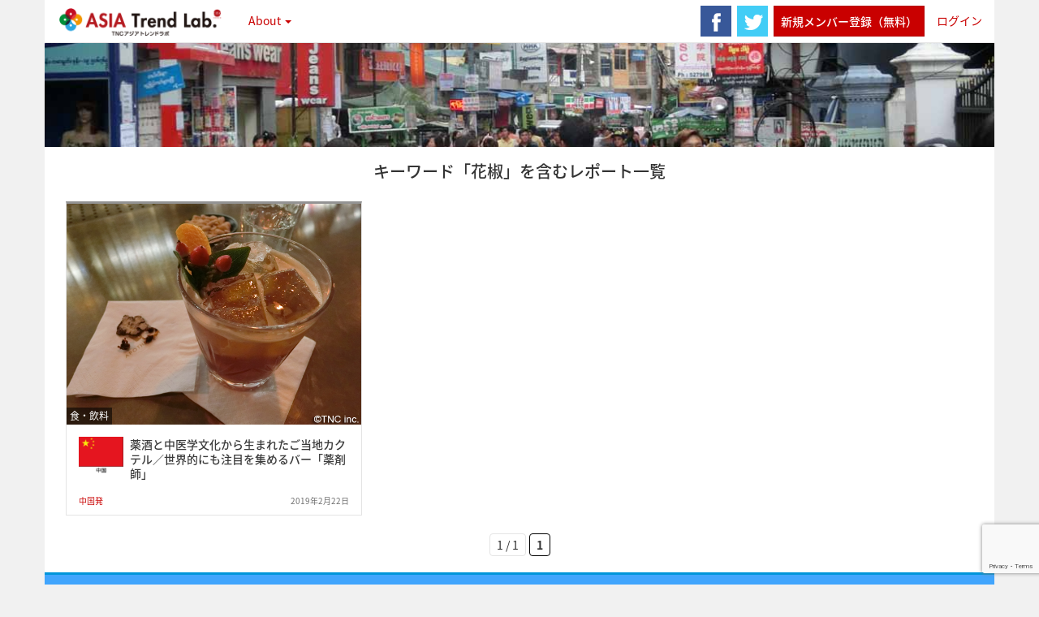

--- FILE ---
content_type: text/html; charset=UTF-8
request_url: https://tnc-trend.jp/keyword/%E8%8A%B1%E6%A4%92/
body_size: 42524
content:
<!doctype html>
<!--[if lt IE 7 ]> <html class="no-js ie6" lang="ja"
	itemscope 
	itemtype="https://schema.org/WebSite" 
	prefix="og: https://ogp.me/ns#" > <![endif]-->
<!--[if IE 7 ]>    <html class="no-js ie7" lang="ja"
	itemscope 
	itemtype="https://schema.org/WebSite" 
	prefix="og: https://ogp.me/ns#" > <![endif]-->
<!--[if IE 8 ]>    <html class="no-js ie8" lang="ja"
	itemscope 
	itemtype="https://schema.org/WebSite" 
	prefix="og: https://ogp.me/ns#" > <![endif]-->
<!--[if (gte IE 9)|!(IE)]><!--> <html class="no-js" lang="ja"
	itemscope 
	itemtype="https://schema.org/WebSite" 
	prefix="og: https://ogp.me/ns#" > <!--<![endif]-->
<head>

<meta charset="UTF-8" />
<meta name="viewport" content="width=device-width, user-scalable=no, initial-scale=1.0, minimum-scale=1.0, maximum-scale=1.0">
<meta http-equiv="X-UA-Compatible" content="IE=edge,chrome=1" />
<meta property="og:image" content="https://tnc-trend.jp/wp-content/uploads/2019/02/newbar_ch01.jpg">




<link rel="profile" href="https://gmpg.org/xfn/11" />
<link rel="pingback" href="https://tnc-trend.jp/xmlrpc.php" />
<!--[if IE 7]>
  <link rel="stylesheet" href="/css/font-awesome-ie7.min.css">
<![endif]-->
<link rel="apple-touch-icon" sizes="57x57" href="/apple-touch-icon-57x57.png">
<link rel="apple-touch-icon" sizes="60x60" href="/apple-touch-icon-60x60.png">
<link rel="apple-touch-icon" sizes="72x72" href="/apple-touch-icon-72x72.png">
<link rel="apple-touch-icon" sizes="76x76" href="/apple-touch-icon-76x76.png">
<link rel="apple-touch-icon" sizes="114x114" href="/apple-touch-icon-114x114.png">
<link rel="apple-touch-icon" sizes="120x120" href="/apple-touch-icon-120x120.png">
<link rel="apple-touch-icon" sizes="144x144" href="/apple-touch-icon-144x144.png">
<link rel="apple-touch-icon" sizes="152x152" href="/apple-touch-icon-152x152.png">
<link rel="apple-touch-icon" sizes="180x180" href="/apple-touch-icon-180x180.png">
<link rel="icon" type="image/png" href="/favicon-32x32.png" sizes="32x32">
<link rel="icon" type="image/png" href="/favicon-194x194.png" sizes="194x194">
<link rel="icon" type="image/png" href="/favicon-96x96.png" sizes="96x96">
<link rel="icon" type="image/png" href="/android-chrome-192x192.png" sizes="192x192">
<link rel="icon" type="image/png" href="/favicon-16x16.png" sizes="16x16">
<link rel="manifest" href="/manifest.json">
<meta name="msapplication-TileColor" content="#ffffff">
<meta name="msapplication-TileImage" content="/mstile-144x144.png">
<meta name="theme-color" content="#ffffff">
	<style>img:is([sizes="auto" i], [sizes^="auto," i]) { contain-intrinsic-size: 3000px 1500px }</style>
	
		<!-- All in One SEO 4.8.7.2 - aioseo.com -->
		<title>花椒 | TNCアジアトレンドラボ</title>
	<meta name="robots" content="max-image-preview:large" />
	<link rel="canonical" href="https://tnc-trend.jp/keyword/%e8%8a%b1%e6%a4%92/" />
	<meta name="generator" content="All in One SEO (AIOSEO) 4.8.7.2" />
		<script type="application/ld+json" class="aioseo-schema">
			{"@context":"https:\/\/schema.org","@graph":[{"@type":"BreadcrumbList","@id":"https:\/\/tnc-trend.jp\/keyword\/%E8%8A%B1%E6%A4%92\/#breadcrumblist","itemListElement":[{"@type":"ListItem","@id":"https:\/\/tnc-trend.jp#listItem","position":1,"name":"\u30db\u30fc\u30e0","item":"https:\/\/tnc-trend.jp","nextItem":{"@type":"ListItem","@id":"https:\/\/tnc-trend.jp\/keyword\/%e8%8a%b1%e6%a4%92\/#listItem","name":"\u82b1\u6912"}},{"@type":"ListItem","@id":"https:\/\/tnc-trend.jp\/keyword\/%e8%8a%b1%e6%a4%92\/#listItem","position":2,"name":"\u82b1\u6912","previousItem":{"@type":"ListItem","@id":"https:\/\/tnc-trend.jp#listItem","name":"\u30db\u30fc\u30e0"}}]},{"@type":"CollectionPage","@id":"https:\/\/tnc-trend.jp\/keyword\/%E8%8A%B1%E6%A4%92\/#collectionpage","url":"https:\/\/tnc-trend.jp\/keyword\/%E8%8A%B1%E6%A4%92\/","name":"\u82b1\u6912 | TNC\u30a2\u30b8\u30a2\u30c8\u30ec\u30f3\u30c9\u30e9\u30dc","inLanguage":"ja","isPartOf":{"@id":"https:\/\/tnc-trend.jp\/#website"},"breadcrumb":{"@id":"https:\/\/tnc-trend.jp\/keyword\/%E8%8A%B1%E6%A4%92\/#breadcrumblist"}},{"@type":"Organization","@id":"https:\/\/tnc-trend.jp\/#organization","name":"TNC\u30a2\u30b8\u30a2\u30c8\u30ec\u30f3\u30c9\u30e9\u30dc","description":"\u6700\u65b0\u306e\u30a2\u30b8\u30a2\u5404\u56fd\u306e\u6d88\u8cbb\u3084\u30e9\u30a4\u30d5\u30b9\u30bf\u30a4\u30eb\u306e\u6f6e\u6d41\u3092\u3001\u73fe\u5730\u76ee\u7dda\u3067\u63b4\u307f\u60c5\u5831\u767a\u4fe1\u3084\u5206\u6790\u3092\u884c\u3044\u307e\u3059\u3002","url":"https:\/\/tnc-trend.jp\/"},{"@type":"WebSite","@id":"https:\/\/tnc-trend.jp\/#website","url":"https:\/\/tnc-trend.jp\/","name":"TNC\u30a2\u30b8\u30a2\u30c8\u30ec\u30f3\u30c9\u30e9\u30dc","description":"\u6700\u65b0\u306e\u30a2\u30b8\u30a2\u5404\u56fd\u306e\u6d88\u8cbb\u3084\u30e9\u30a4\u30d5\u30b9\u30bf\u30a4\u30eb\u306e\u6f6e\u6d41\u3092\u3001\u73fe\u5730\u76ee\u7dda\u3067\u63b4\u307f\u60c5\u5831\u767a\u4fe1\u3084\u5206\u6790\u3092\u884c\u3044\u307e\u3059\u3002","inLanguage":"ja","publisher":{"@id":"https:\/\/tnc-trend.jp\/#organization"}}]}
		</script>
		<!-- All in One SEO -->

<link rel="alternate" type="application/rss+xml" title="TNCアジアトレンドラボ &raquo; フィード" href="https://tnc-trend.jp/feed/" />
<link rel="alternate" type="application/rss+xml" title="TNCアジアトレンドラボ &raquo; コメントフィード" href="https://tnc-trend.jp/comments/feed/" />
<link rel="alternate" type="application/rss+xml" title="TNCアジアトレンドラボ &raquo; 花椒 タグのフィード" href="https://tnc-trend.jp/keyword/%e8%8a%b1%e6%a4%92/feed/" />
		<!-- This site uses the Google Analytics by MonsterInsights plugin v9.8.0 - Using Analytics tracking - https://www.monsterinsights.com/ -->
							<script src="//www.googletagmanager.com/gtag/js?id=G-RE4097CRFF"  data-cfasync="false" data-wpfc-render="false" type="text/javascript" async></script>
			<script data-cfasync="false" data-wpfc-render="false" type="text/javascript">
				var mi_version = '9.8.0';
				var mi_track_user = true;
				var mi_no_track_reason = '';
								var MonsterInsightsDefaultLocations = {"page_location":"https:\/\/tnc-trend.jp\/keyword\/%E8%8A%B1%E6%A4%92\/"};
								if ( typeof MonsterInsightsPrivacyGuardFilter === 'function' ) {
					var MonsterInsightsLocations = (typeof MonsterInsightsExcludeQuery === 'object') ? MonsterInsightsPrivacyGuardFilter( MonsterInsightsExcludeQuery ) : MonsterInsightsPrivacyGuardFilter( MonsterInsightsDefaultLocations );
				} else {
					var MonsterInsightsLocations = (typeof MonsterInsightsExcludeQuery === 'object') ? MonsterInsightsExcludeQuery : MonsterInsightsDefaultLocations;
				}

								var disableStrs = [
										'ga-disable-G-RE4097CRFF',
									];

				/* Function to detect opted out users */
				function __gtagTrackerIsOptedOut() {
					for (var index = 0; index < disableStrs.length; index++) {
						if (document.cookie.indexOf(disableStrs[index] + '=true') > -1) {
							return true;
						}
					}

					return false;
				}

				/* Disable tracking if the opt-out cookie exists. */
				if (__gtagTrackerIsOptedOut()) {
					for (var index = 0; index < disableStrs.length; index++) {
						window[disableStrs[index]] = true;
					}
				}

				/* Opt-out function */
				function __gtagTrackerOptout() {
					for (var index = 0; index < disableStrs.length; index++) {
						document.cookie = disableStrs[index] + '=true; expires=Thu, 31 Dec 2099 23:59:59 UTC; path=/';
						window[disableStrs[index]] = true;
					}
				}

				if ('undefined' === typeof gaOptout) {
					function gaOptout() {
						__gtagTrackerOptout();
					}
				}
								window.dataLayer = window.dataLayer || [];

				window.MonsterInsightsDualTracker = {
					helpers: {},
					trackers: {},
				};
				if (mi_track_user) {
					function __gtagDataLayer() {
						dataLayer.push(arguments);
					}

					function __gtagTracker(type, name, parameters) {
						if (!parameters) {
							parameters = {};
						}

						if (parameters.send_to) {
							__gtagDataLayer.apply(null, arguments);
							return;
						}

						if (type === 'event') {
														parameters.send_to = monsterinsights_frontend.v4_id;
							var hookName = name;
							if (typeof parameters['event_category'] !== 'undefined') {
								hookName = parameters['event_category'] + ':' + name;
							}

							if (typeof MonsterInsightsDualTracker.trackers[hookName] !== 'undefined') {
								MonsterInsightsDualTracker.trackers[hookName](parameters);
							} else {
								__gtagDataLayer('event', name, parameters);
							}
							
						} else {
							__gtagDataLayer.apply(null, arguments);
						}
					}

					__gtagTracker('js', new Date());
					__gtagTracker('set', {
						'developer_id.dZGIzZG': true,
											});
					if ( MonsterInsightsLocations.page_location ) {
						__gtagTracker('set', MonsterInsightsLocations);
					}
										__gtagTracker('config', 'G-RE4097CRFF', {"forceSSL":"true","link_attribution":"true"} );
										window.gtag = __gtagTracker;										(function () {
						/* https://developers.google.com/analytics/devguides/collection/analyticsjs/ */
						/* ga and __gaTracker compatibility shim. */
						var noopfn = function () {
							return null;
						};
						var newtracker = function () {
							return new Tracker();
						};
						var Tracker = function () {
							return null;
						};
						var p = Tracker.prototype;
						p.get = noopfn;
						p.set = noopfn;
						p.send = function () {
							var args = Array.prototype.slice.call(arguments);
							args.unshift('send');
							__gaTracker.apply(null, args);
						};
						var __gaTracker = function () {
							var len = arguments.length;
							if (len === 0) {
								return;
							}
							var f = arguments[len - 1];
							if (typeof f !== 'object' || f === null || typeof f.hitCallback !== 'function') {
								if ('send' === arguments[0]) {
									var hitConverted, hitObject = false, action;
									if ('event' === arguments[1]) {
										if ('undefined' !== typeof arguments[3]) {
											hitObject = {
												'eventAction': arguments[3],
												'eventCategory': arguments[2],
												'eventLabel': arguments[4],
												'value': arguments[5] ? arguments[5] : 1,
											}
										}
									}
									if ('pageview' === arguments[1]) {
										if ('undefined' !== typeof arguments[2]) {
											hitObject = {
												'eventAction': 'page_view',
												'page_path': arguments[2],
											}
										}
									}
									if (typeof arguments[2] === 'object') {
										hitObject = arguments[2];
									}
									if (typeof arguments[5] === 'object') {
										Object.assign(hitObject, arguments[5]);
									}
									if ('undefined' !== typeof arguments[1].hitType) {
										hitObject = arguments[1];
										if ('pageview' === hitObject.hitType) {
											hitObject.eventAction = 'page_view';
										}
									}
									if (hitObject) {
										action = 'timing' === arguments[1].hitType ? 'timing_complete' : hitObject.eventAction;
										hitConverted = mapArgs(hitObject);
										__gtagTracker('event', action, hitConverted);
									}
								}
								return;
							}

							function mapArgs(args) {
								var arg, hit = {};
								var gaMap = {
									'eventCategory': 'event_category',
									'eventAction': 'event_action',
									'eventLabel': 'event_label',
									'eventValue': 'event_value',
									'nonInteraction': 'non_interaction',
									'timingCategory': 'event_category',
									'timingVar': 'name',
									'timingValue': 'value',
									'timingLabel': 'event_label',
									'page': 'page_path',
									'location': 'page_location',
									'title': 'page_title',
									'referrer' : 'page_referrer',
								};
								for (arg in args) {
																		if (!(!args.hasOwnProperty(arg) || !gaMap.hasOwnProperty(arg))) {
										hit[gaMap[arg]] = args[arg];
									} else {
										hit[arg] = args[arg];
									}
								}
								return hit;
							}

							try {
								f.hitCallback();
							} catch (ex) {
							}
						};
						__gaTracker.create = newtracker;
						__gaTracker.getByName = newtracker;
						__gaTracker.getAll = function () {
							return [];
						};
						__gaTracker.remove = noopfn;
						__gaTracker.loaded = true;
						window['__gaTracker'] = __gaTracker;
					})();
									} else {
										console.log("");
					(function () {
						function __gtagTracker() {
							return null;
						}

						window['__gtagTracker'] = __gtagTracker;
						window['gtag'] = __gtagTracker;
					})();
									}
			</script>
			
							<!-- / Google Analytics by MonsterInsights -->
		<script type="text/javascript">
/* <![CDATA[ */
window._wpemojiSettings = {"baseUrl":"https:\/\/s.w.org\/images\/core\/emoji\/16.0.1\/72x72\/","ext":".png","svgUrl":"https:\/\/s.w.org\/images\/core\/emoji\/16.0.1\/svg\/","svgExt":".svg","source":{"concatemoji":"https:\/\/tnc-trend.jp\/wp-includes\/js\/wp-emoji-release.min.js?ver=6.8.2"}};
/*! This file is auto-generated */
!function(s,n){var o,i,e;function c(e){try{var t={supportTests:e,timestamp:(new Date).valueOf()};sessionStorage.setItem(o,JSON.stringify(t))}catch(e){}}function p(e,t,n){e.clearRect(0,0,e.canvas.width,e.canvas.height),e.fillText(t,0,0);var t=new Uint32Array(e.getImageData(0,0,e.canvas.width,e.canvas.height).data),a=(e.clearRect(0,0,e.canvas.width,e.canvas.height),e.fillText(n,0,0),new Uint32Array(e.getImageData(0,0,e.canvas.width,e.canvas.height).data));return t.every(function(e,t){return e===a[t]})}function u(e,t){e.clearRect(0,0,e.canvas.width,e.canvas.height),e.fillText(t,0,0);for(var n=e.getImageData(16,16,1,1),a=0;a<n.data.length;a++)if(0!==n.data[a])return!1;return!0}function f(e,t,n,a){switch(t){case"flag":return n(e,"\ud83c\udff3\ufe0f\u200d\u26a7\ufe0f","\ud83c\udff3\ufe0f\u200b\u26a7\ufe0f")?!1:!n(e,"\ud83c\udde8\ud83c\uddf6","\ud83c\udde8\u200b\ud83c\uddf6")&&!n(e,"\ud83c\udff4\udb40\udc67\udb40\udc62\udb40\udc65\udb40\udc6e\udb40\udc67\udb40\udc7f","\ud83c\udff4\u200b\udb40\udc67\u200b\udb40\udc62\u200b\udb40\udc65\u200b\udb40\udc6e\u200b\udb40\udc67\u200b\udb40\udc7f");case"emoji":return!a(e,"\ud83e\udedf")}return!1}function g(e,t,n,a){var r="undefined"!=typeof WorkerGlobalScope&&self instanceof WorkerGlobalScope?new OffscreenCanvas(300,150):s.createElement("canvas"),o=r.getContext("2d",{willReadFrequently:!0}),i=(o.textBaseline="top",o.font="600 32px Arial",{});return e.forEach(function(e){i[e]=t(o,e,n,a)}),i}function t(e){var t=s.createElement("script");t.src=e,t.defer=!0,s.head.appendChild(t)}"undefined"!=typeof Promise&&(o="wpEmojiSettingsSupports",i=["flag","emoji"],n.supports={everything:!0,everythingExceptFlag:!0},e=new Promise(function(e){s.addEventListener("DOMContentLoaded",e,{once:!0})}),new Promise(function(t){var n=function(){try{var e=JSON.parse(sessionStorage.getItem(o));if("object"==typeof e&&"number"==typeof e.timestamp&&(new Date).valueOf()<e.timestamp+604800&&"object"==typeof e.supportTests)return e.supportTests}catch(e){}return null}();if(!n){if("undefined"!=typeof Worker&&"undefined"!=typeof OffscreenCanvas&&"undefined"!=typeof URL&&URL.createObjectURL&&"undefined"!=typeof Blob)try{var e="postMessage("+g.toString()+"("+[JSON.stringify(i),f.toString(),p.toString(),u.toString()].join(",")+"));",a=new Blob([e],{type:"text/javascript"}),r=new Worker(URL.createObjectURL(a),{name:"wpTestEmojiSupports"});return void(r.onmessage=function(e){c(n=e.data),r.terminate(),t(n)})}catch(e){}c(n=g(i,f,p,u))}t(n)}).then(function(e){for(var t in e)n.supports[t]=e[t],n.supports.everything=n.supports.everything&&n.supports[t],"flag"!==t&&(n.supports.everythingExceptFlag=n.supports.everythingExceptFlag&&n.supports[t]);n.supports.everythingExceptFlag=n.supports.everythingExceptFlag&&!n.supports.flag,n.DOMReady=!1,n.readyCallback=function(){n.DOMReady=!0}}).then(function(){return e}).then(function(){var e;n.supports.everything||(n.readyCallback(),(e=n.source||{}).concatemoji?t(e.concatemoji):e.wpemoji&&e.twemoji&&(t(e.twemoji),t(e.wpemoji)))}))}((window,document),window._wpemojiSettings);
/* ]]> */
</script>
<link rel='stylesheet' id='wpfp-css' href='https://tnc-trend.jp/wp-content/plugins/wp-favorite-posts/wpfp.css' type='text/css' />
<style id='wp-emoji-styles-inline-css' type='text/css'>

	img.wp-smiley, img.emoji {
		display: inline !important;
		border: none !important;
		box-shadow: none !important;
		height: 1em !important;
		width: 1em !important;
		margin: 0 0.07em !important;
		vertical-align: -0.1em !important;
		background: none !important;
		padding: 0 !important;
	}
</style>
<link rel='stylesheet' id='wp-block-library-css' href='https://tnc-trend.jp/wp-includes/css/dist/block-library/style.min.css?ver=6.8.2' type='text/css' media='all' />
<style id='classic-theme-styles-inline-css' type='text/css'>
/*! This file is auto-generated */
.wp-block-button__link{color:#fff;background-color:#32373c;border-radius:9999px;box-shadow:none;text-decoration:none;padding:calc(.667em + 2px) calc(1.333em + 2px);font-size:1.125em}.wp-block-file__button{background:#32373c;color:#fff;text-decoration:none}
</style>
<style id='global-styles-inline-css' type='text/css'>
:root{--wp--preset--aspect-ratio--square: 1;--wp--preset--aspect-ratio--4-3: 4/3;--wp--preset--aspect-ratio--3-4: 3/4;--wp--preset--aspect-ratio--3-2: 3/2;--wp--preset--aspect-ratio--2-3: 2/3;--wp--preset--aspect-ratio--16-9: 16/9;--wp--preset--aspect-ratio--9-16: 9/16;--wp--preset--color--black: #000000;--wp--preset--color--cyan-bluish-gray: #abb8c3;--wp--preset--color--white: #ffffff;--wp--preset--color--pale-pink: #f78da7;--wp--preset--color--vivid-red: #cf2e2e;--wp--preset--color--luminous-vivid-orange: #ff6900;--wp--preset--color--luminous-vivid-amber: #fcb900;--wp--preset--color--light-green-cyan: #7bdcb5;--wp--preset--color--vivid-green-cyan: #00d084;--wp--preset--color--pale-cyan-blue: #8ed1fc;--wp--preset--color--vivid-cyan-blue: #0693e3;--wp--preset--color--vivid-purple: #9b51e0;--wp--preset--gradient--vivid-cyan-blue-to-vivid-purple: linear-gradient(135deg,rgba(6,147,227,1) 0%,rgb(155,81,224) 100%);--wp--preset--gradient--light-green-cyan-to-vivid-green-cyan: linear-gradient(135deg,rgb(122,220,180) 0%,rgb(0,208,130) 100%);--wp--preset--gradient--luminous-vivid-amber-to-luminous-vivid-orange: linear-gradient(135deg,rgba(252,185,0,1) 0%,rgba(255,105,0,1) 100%);--wp--preset--gradient--luminous-vivid-orange-to-vivid-red: linear-gradient(135deg,rgba(255,105,0,1) 0%,rgb(207,46,46) 100%);--wp--preset--gradient--very-light-gray-to-cyan-bluish-gray: linear-gradient(135deg,rgb(238,238,238) 0%,rgb(169,184,195) 100%);--wp--preset--gradient--cool-to-warm-spectrum: linear-gradient(135deg,rgb(74,234,220) 0%,rgb(151,120,209) 20%,rgb(207,42,186) 40%,rgb(238,44,130) 60%,rgb(251,105,98) 80%,rgb(254,248,76) 100%);--wp--preset--gradient--blush-light-purple: linear-gradient(135deg,rgb(255,206,236) 0%,rgb(152,150,240) 100%);--wp--preset--gradient--blush-bordeaux: linear-gradient(135deg,rgb(254,205,165) 0%,rgb(254,45,45) 50%,rgb(107,0,62) 100%);--wp--preset--gradient--luminous-dusk: linear-gradient(135deg,rgb(255,203,112) 0%,rgb(199,81,192) 50%,rgb(65,88,208) 100%);--wp--preset--gradient--pale-ocean: linear-gradient(135deg,rgb(255,245,203) 0%,rgb(182,227,212) 50%,rgb(51,167,181) 100%);--wp--preset--gradient--electric-grass: linear-gradient(135deg,rgb(202,248,128) 0%,rgb(113,206,126) 100%);--wp--preset--gradient--midnight: linear-gradient(135deg,rgb(2,3,129) 0%,rgb(40,116,252) 100%);--wp--preset--font-size--small: 13px;--wp--preset--font-size--medium: 20px;--wp--preset--font-size--large: 36px;--wp--preset--font-size--x-large: 42px;--wp--preset--spacing--20: 0.44rem;--wp--preset--spacing--30: 0.67rem;--wp--preset--spacing--40: 1rem;--wp--preset--spacing--50: 1.5rem;--wp--preset--spacing--60: 2.25rem;--wp--preset--spacing--70: 3.38rem;--wp--preset--spacing--80: 5.06rem;--wp--preset--shadow--natural: 6px 6px 9px rgba(0, 0, 0, 0.2);--wp--preset--shadow--deep: 12px 12px 50px rgba(0, 0, 0, 0.4);--wp--preset--shadow--sharp: 6px 6px 0px rgba(0, 0, 0, 0.2);--wp--preset--shadow--outlined: 6px 6px 0px -3px rgba(255, 255, 255, 1), 6px 6px rgba(0, 0, 0, 1);--wp--preset--shadow--crisp: 6px 6px 0px rgba(0, 0, 0, 1);}:where(.is-layout-flex){gap: 0.5em;}:where(.is-layout-grid){gap: 0.5em;}body .is-layout-flex{display: flex;}.is-layout-flex{flex-wrap: wrap;align-items: center;}.is-layout-flex > :is(*, div){margin: 0;}body .is-layout-grid{display: grid;}.is-layout-grid > :is(*, div){margin: 0;}:where(.wp-block-columns.is-layout-flex){gap: 2em;}:where(.wp-block-columns.is-layout-grid){gap: 2em;}:where(.wp-block-post-template.is-layout-flex){gap: 1.25em;}:where(.wp-block-post-template.is-layout-grid){gap: 1.25em;}.has-black-color{color: var(--wp--preset--color--black) !important;}.has-cyan-bluish-gray-color{color: var(--wp--preset--color--cyan-bluish-gray) !important;}.has-white-color{color: var(--wp--preset--color--white) !important;}.has-pale-pink-color{color: var(--wp--preset--color--pale-pink) !important;}.has-vivid-red-color{color: var(--wp--preset--color--vivid-red) !important;}.has-luminous-vivid-orange-color{color: var(--wp--preset--color--luminous-vivid-orange) !important;}.has-luminous-vivid-amber-color{color: var(--wp--preset--color--luminous-vivid-amber) !important;}.has-light-green-cyan-color{color: var(--wp--preset--color--light-green-cyan) !important;}.has-vivid-green-cyan-color{color: var(--wp--preset--color--vivid-green-cyan) !important;}.has-pale-cyan-blue-color{color: var(--wp--preset--color--pale-cyan-blue) !important;}.has-vivid-cyan-blue-color{color: var(--wp--preset--color--vivid-cyan-blue) !important;}.has-vivid-purple-color{color: var(--wp--preset--color--vivid-purple) !important;}.has-black-background-color{background-color: var(--wp--preset--color--black) !important;}.has-cyan-bluish-gray-background-color{background-color: var(--wp--preset--color--cyan-bluish-gray) !important;}.has-white-background-color{background-color: var(--wp--preset--color--white) !important;}.has-pale-pink-background-color{background-color: var(--wp--preset--color--pale-pink) !important;}.has-vivid-red-background-color{background-color: var(--wp--preset--color--vivid-red) !important;}.has-luminous-vivid-orange-background-color{background-color: var(--wp--preset--color--luminous-vivid-orange) !important;}.has-luminous-vivid-amber-background-color{background-color: var(--wp--preset--color--luminous-vivid-amber) !important;}.has-light-green-cyan-background-color{background-color: var(--wp--preset--color--light-green-cyan) !important;}.has-vivid-green-cyan-background-color{background-color: var(--wp--preset--color--vivid-green-cyan) !important;}.has-pale-cyan-blue-background-color{background-color: var(--wp--preset--color--pale-cyan-blue) !important;}.has-vivid-cyan-blue-background-color{background-color: var(--wp--preset--color--vivid-cyan-blue) !important;}.has-vivid-purple-background-color{background-color: var(--wp--preset--color--vivid-purple) !important;}.has-black-border-color{border-color: var(--wp--preset--color--black) !important;}.has-cyan-bluish-gray-border-color{border-color: var(--wp--preset--color--cyan-bluish-gray) !important;}.has-white-border-color{border-color: var(--wp--preset--color--white) !important;}.has-pale-pink-border-color{border-color: var(--wp--preset--color--pale-pink) !important;}.has-vivid-red-border-color{border-color: var(--wp--preset--color--vivid-red) !important;}.has-luminous-vivid-orange-border-color{border-color: var(--wp--preset--color--luminous-vivid-orange) !important;}.has-luminous-vivid-amber-border-color{border-color: var(--wp--preset--color--luminous-vivid-amber) !important;}.has-light-green-cyan-border-color{border-color: var(--wp--preset--color--light-green-cyan) !important;}.has-vivid-green-cyan-border-color{border-color: var(--wp--preset--color--vivid-green-cyan) !important;}.has-pale-cyan-blue-border-color{border-color: var(--wp--preset--color--pale-cyan-blue) !important;}.has-vivid-cyan-blue-border-color{border-color: var(--wp--preset--color--vivid-cyan-blue) !important;}.has-vivid-purple-border-color{border-color: var(--wp--preset--color--vivid-purple) !important;}.has-vivid-cyan-blue-to-vivid-purple-gradient-background{background: var(--wp--preset--gradient--vivid-cyan-blue-to-vivid-purple) !important;}.has-light-green-cyan-to-vivid-green-cyan-gradient-background{background: var(--wp--preset--gradient--light-green-cyan-to-vivid-green-cyan) !important;}.has-luminous-vivid-amber-to-luminous-vivid-orange-gradient-background{background: var(--wp--preset--gradient--luminous-vivid-amber-to-luminous-vivid-orange) !important;}.has-luminous-vivid-orange-to-vivid-red-gradient-background{background: var(--wp--preset--gradient--luminous-vivid-orange-to-vivid-red) !important;}.has-very-light-gray-to-cyan-bluish-gray-gradient-background{background: var(--wp--preset--gradient--very-light-gray-to-cyan-bluish-gray) !important;}.has-cool-to-warm-spectrum-gradient-background{background: var(--wp--preset--gradient--cool-to-warm-spectrum) !important;}.has-blush-light-purple-gradient-background{background: var(--wp--preset--gradient--blush-light-purple) !important;}.has-blush-bordeaux-gradient-background{background: var(--wp--preset--gradient--blush-bordeaux) !important;}.has-luminous-dusk-gradient-background{background: var(--wp--preset--gradient--luminous-dusk) !important;}.has-pale-ocean-gradient-background{background: var(--wp--preset--gradient--pale-ocean) !important;}.has-electric-grass-gradient-background{background: var(--wp--preset--gradient--electric-grass) !important;}.has-midnight-gradient-background{background: var(--wp--preset--gradient--midnight) !important;}.has-small-font-size{font-size: var(--wp--preset--font-size--small) !important;}.has-medium-font-size{font-size: var(--wp--preset--font-size--medium) !important;}.has-large-font-size{font-size: var(--wp--preset--font-size--large) !important;}.has-x-large-font-size{font-size: var(--wp--preset--font-size--x-large) !important;}
:where(.wp-block-post-template.is-layout-flex){gap: 1.25em;}:where(.wp-block-post-template.is-layout-grid){gap: 1.25em;}
:where(.wp-block-columns.is-layout-flex){gap: 2em;}:where(.wp-block-columns.is-layout-grid){gap: 2em;}
:root :where(.wp-block-pullquote){font-size: 1.5em;line-height: 1.6;}
</style>
<link rel='stylesheet' id='parent-style-css' href='https://tnc-trend.jp/wp-content/themes/strappress/style.css?v=1.01&#038;ver=6.8.2' type='text/css' media='all' />
<link rel='stylesheet' id='child-style-css' href='https://tnc-trend.jp/wp-content/themes/atl2015/style.css?v=1.01&#038;ver=6.8.2' type='text/css' media='all' />
<link rel='stylesheet' id='bootstrap-styles-css' href='https://tnc-trend.jp/wp-content/themes/strappress/css/layouts/bootstrap.min.css?ver=3.2.0' type='text/css' media='all' />
<link rel='stylesheet' id='font-awesome-css' href='https://tnc-trend.jp/wp-content/themes/strappress/css/font-awesome.min.css?ver=4.1.0' type='text/css' media='all' />
<link rel='stylesheet' id='magnific-css' href='https://tnc-trend.jp/wp-content/themes/strappress/css/magnific.css?ver=0.9.4' type='text/css' media='all' />
<link rel='stylesheet' id='responsive-style-css' href='https://tnc-trend.jp/wp-content/themes/atl2015/style.css?ver=3.2.0' type='text/css' media='all' />
<script type="text/javascript" src="https://tnc-trend.jp/wp-includes/js/jquery/jquery.min.js?ver=3.7.1" id="jquery-core-js"></script>
<script type="text/javascript" src="https://tnc-trend.jp/wp-includes/js/jquery/jquery-migrate.min.js?ver=3.4.1" id="jquery-migrate-js"></script>
<script type="text/javascript" src="https://tnc-trend.jp/wp-content/plugins/google-analytics-for-wordpress/assets/js/frontend-gtag.min.js?ver=9.8.0" id="monsterinsights-frontend-script-js" async="async" data-wp-strategy="async"></script>
<script data-cfasync="false" data-wpfc-render="false" type="text/javascript" id='monsterinsights-frontend-script-js-extra'>/* <![CDATA[ */
var monsterinsights_frontend = {"js_events_tracking":"true","download_extensions":"doc,pdf,ppt,zip,xls,docx,pptx,xlsx","inbound_paths":"[{\"path\":\"\\\/go\\\/\",\"label\":\"affiliate\"},{\"path\":\"\\\/recommend\\\/\",\"label\":\"affiliate\"}]","home_url":"https:\/\/tnc-trend.jp","hash_tracking":"false","v4_id":"G-RE4097CRFF"};/* ]]> */
</script>
<script type="text/javascript" src="https://tnc-trend.jp/wp-content/themes/strappress/js/responsive-modernizr.js?ver=2.5.3" id="modernizr-js"></script>
<script type="text/javascript" src="https://tnc-trend.jp/wp-content/themes/strappress/js/magnific.min.js?ver=0.9.4" id="magnific-js"></script>
<script type="text/javascript" src="https://tnc-trend.jp/wp-content/themes/strappress/js/imagesloaded.pkgd.min.js?ver=6.8.2" id="imagesloaded-script-js"></script>
<script type="text/javascript" src="https://tnc-trend.jp/wp-content/themes/strappress/js/jquery.isotope.min.js?ver=6.8.2" id="isotope-script-js"></script>
<script type="text/javascript" src="https://tnc-trend.jp/wp-content/themes/strappress/js/bootstrap.js?ver=6.8.2" id="bootstrap-script-js"></script>
<script type="text/javascript" src="https://tnc-trend.jp/wp-content/themes/strappress/js/strap-extras.js?ver=6.8.2" id="strap-extras-script-js"></script>
<script type="text/javascript" src="https://tnc-trend.jp/wp-content/plugins/wp-charts/js/Chart.min.js?ver=6.8.2" id="charts-js-js"></script>
<link rel="https://api.w.org/" href="https://tnc-trend.jp/wp-json/" /><link rel="alternate" title="JSON" type="application/json" href="https://tnc-trend.jp/wp-json/wp/v2/tags/1417" /><link rel="EditURI" type="application/rsd+xml" title="RSD" href="https://tnc-trend.jp/xmlrpc.php?rsd" />
<meta name="generator" content="WordPress 6.8.2" />
    <script type="text/javascript">
    // <![CDATA[
    jQuery(document).ready(function($){
        $("a[rel='magnific']").magnificPopup({
                type:'image'
        });
    });  
    // ]]>
    </script>
<!-- Custom CSS -->
<style type="text/css">
 
</style><!--[if lte IE 8]><script src="https://tnc-trend.jp/wp-content/plugins/wp-charts/js/excanvas.compiled.js"></script><![endif]-->	<style>
    			/*wp_charts_js responsive canvas CSS override*/
    			.wp_charts_canvas {
    				width:100%!important;
    				max-width:100%;
    			}

    			@media screen and (max-width:480px) {
    				div.wp-chart-wrap {
    					width:100%!important;
    					float: none!important;
						margin-left: auto!important;
						margin-right: auto!important;
						text-align: center;
    				}
    			}
    		</style> 
<link rel='stylesheet' id='wp-members-css'  href='/wp-content/plugins/wp-members/assets/css/forms/generic-no-float.css?ver=3.6' type='text/css' media='all' />

</head>

<body class="archive tag tag-1417 wp-theme-strappress wp-child-theme-atl2015">
<div class="container">      

         
        <header>
   
    
     <!-- Static navbar -->
      <nav role="navigation" class="navbar navbar-default navbar-static-top">
        <div class="container-fluid">
          <div class="navbar-header">
            <button type="button" class="navbar-toggle collapsed" data-toggle="collapse" data-target="#navbar" aria-expanded="false" aria-controls="navbar">
              <span class="sr-only">Toggle navigation</span>
              <span class="icon-bar"></span>
              <span class="icon-bar"></span>
              <span class="icon-bar"></span>
            </button>
            <a class="navbar-brand" href="/index.php"><img src="https://tnc-trend.jp/wp-content/themes/atl2015/img/logo2.png" alt="TNCアジアトレンドラボ" class="img-responsive center-block" width="200px"></a>
          </div>
          <div id="navbar" class="navbar-collapse collapse">
            <ul class="nav navbar-nav">
              <li class="dropdown">
                <a href="#" class="dropdown-toggle" data-toggle="dropdown" role="button" aria-haspopup="true" aria-expanded="false">About <span class="caret"></span></a>
                <ul class="dropdown-menu">
                  <li><a href="/about">TNCアジアトレンドラボとは？</a></li>
                  <li><a href="/about#company">運営会社</a></li>
                  <li><a href="/first">メンバー登録方法</a></li>
				  <!--<li><a href="/staff">現地トレンドウォッチャー一覧</a></li>-->
                  <li><a href="/contact/">お問い合わせ</a></li>
                  	                  <li role="separator" class="divider"></li>
	                  <li><a href="/first#merit">メンバー特典</a></li>
	                  <li><a href="/entry">新規メンバー登録</a></li>
                                  </ul>
              </li>
            </ul>
            <ul class="nav navbar-nav navbar-right">
              	<li class="snsNav"><a href="https://www.facebook.com/tnc.trend" target="_blank" id="fbHbt" class="text-hide">facebook</a></li>
              	<li class="snsNav"><a href="https://twitter.com/AsiaTrendLab/" target="_blank" id="twHbt" class="text-hide">twitter</a></li>
              	              <li class="hentBtn"><a class="btn btn-danger" href="/entry">新規メンバー登録（無料）</a></li>
	              <li class="hlinBtn"><a href="/member-login">ログイン</a></li>
                          </ul>
          </div><!--/.nav-collapse -->
        </div><!--/.container-fluid -->
      </nav>

    </header><!-- end of header -->
        
	     
    
      <!-- Main component for a primary marketing message or call to action -->
      <div class="jumbotron jbAll">　</div>
      
      <!-- Matrix Posts -->
      <div class="postGrid forAv">
	      	      
		
		  <div class="miniMenu row allTtl"> <!-- ユーザ向け --> 
<!-- 				<div class="col-xs-6 col-sm-3 text-center"><a href="/category">データベース</a></div> -->
<!-- 		      	<div class="col-xs-6 col-sm-3 col-sm-push-6 text-center entLink"><a href="/bookmark">お気に入り一覧</a></div> -->
		      	<div class="text-center">
			      	
 	  
		<h2 class="pagetitle">キーワード「花椒」を含むレポート一覧</h2>

 	  
						
			      	</h2></div>
		　</div>
		   	
		
	      
	      <div class="postThumb row">
		      




	      	<div class="col-xs-12 col-sm-6 col-md-4">
		      	<a class="postsBox" href="https://tnc-trend.jp/asiafoodtrends_china04/">
		      		<div class="thumbBox">
			      		<img width="724" height="543" src="https://tnc-trend.jp/wp-content/uploads/2019/02/newbar_ch01.jpg" class="img-responsive center-block wp-post-image" alt="" decoding="async" fetchpriority="high" srcset="https://tnc-trend.jp/wp-content/uploads/2019/02/newbar_ch01.jpg 724w, https://tnc-trend.jp/wp-content/uploads/2019/02/newbar_ch01-300x225.jpg 300w, https://tnc-trend.jp/wp-content/uploads/2019/02/newbar_ch01-600x450.jpg 600w, https://tnc-trend.jp/wp-content/uploads/2019/02/newbar_ch01-250x188.jpg 250w, https://tnc-trend.jp/wp-content/uploads/2019/02/newbar_ch01-533x400.jpg 533w" sizes="(max-width: 724px) 100vw, 724px" />			      		
			      		<p>食・飲料</p>
			      	</div>
		      		<div class="clearfix  postTtl">
		      			<div class="row">
		      			<div class="col-xs-2">
			      						      			<img src="https://tnc-trend.jp/wp-content/themes/atl2015/img/flag/china.png" class="img-responsive center-block" alt="中国">
			      						      		</div>
			      		<div class="col-xs-10"><h3>薬酒と中医学文化から生まれたご当地カクテル／世界的にも注目を集めるバー「薬剤師」</h3></div>
		      			</div>
		      		</div>
		      		<div class="clearfix postMeta">
		      					      			<div class="row">
		      			<div class="col-xs-6"><p class="coName text-left">中国発</p></div>
		      					      			<div class="col-xs-6 text-right">
			      			<time>2019年2月22日</time>
			      		</div>
		      			</div>
		      		</div>
		      	</a>
			</div>

						
      </div>

      

	      <nav class="text-center">

			  
			  <div class='wp-pagenavi' role='navigation'>
<span class='pages'>1 / 1</span><span aria-current='page' class='current'>1</span>
</div>			  		  
		  </nav>

      </div>
      

	
	     <aside class="meritBox">
		 <div class="row" id="mrBx">
		 	<div class="col-xs-12 col-md-6 text-center"><h4><img class="meritCopy center-block" src="https://tnc-trend.jp/wp-content/themes/atl2015/img/meritCopy.png" alt="メンバーになるメリット"></h4><p class="text-left">メンバーになると、過去のアーカイブを制限なく閲覧することができ、お気に入りの記事をスクラップして自分だけのデータベースをつくれます。会員限定でご参加いただけるイベントも開催しております。<a href="/first#merit">もっと詳しく</a></p><a class="btn btn-lg btn-primary" href="https://tnc-trend.jp/entry/" role="button">新規メンバー登録（無料）はこちら</a>
		 	</div>
			<div class="col-xs-12 col-md-6"><img src="https://tnc-trend.jp/wp-content/themes/atl2015/img/meritPcimg.png" class="meritPc img-responsive center-block"></div>
		 </div>
		</aside> 

		  
	  <footer id="footer-sidebar">
		 
		 <div class="row">
		  <div class="col-xs-12 col-sm-4">
			  <div id="footer-sidebar1">
								</div>
		  </div>
		  <div class="col-xs-12 col-sm-4">
			  <div id="footer-sidebar2">
								</div>
		  </div>
		  <div class="col-xs-12 col-sm-4">
			  <div id="footer-sidebar3">
								</div>
		  </div>
		</div>
		<p style="margin: 20px;">
		<copyright class="text-center">
TNCアジアトレンドラボは<a href="https://www.tenace.co.jp/" target="_blank">株式会社TNC</a>が運営をしております。本サイトの記事の著作権は、株式会社TNCが保有しており、下記ご確認の上同意いただく場合、転載・引用が可能です。<br>
・「出典：TNCアジアトレンドラボ」をご記載ください。<br>
・企業・商品・サービスの宣伝・販促を目的とした転載・引用を禁じます。<br>
・本サイトの記事の利用により生じたいかなるトラブル、損失、損害等について、当社は一切の責任を負いません。<br><br>
転載・引用についてのお問い合わせは<a href="/contact/" target="_blank">こちら</a>
</copyright></p>
	  </footer>
	  
    </div> <!-- /container -->


    <!-- Bootstrap core JavaScript
    ================================================== -->
    <!-- Placed at the end of the document so the pages load faster -->
    <!-- IE10 viewport hack for Surface/desktop Windows 8 bug -->
    <script src="https://tnc-trend.jp/wp-content/themes/strappress/js/ie10-viewport-bug-workaround.js"></script>
<style>
#navNewRegist > a{
		font-size: 1.0em !important;
		float: none !important;
		margin:0;
}
</style>
<script type="speculationrules">
{"prefetch":[{"source":"document","where":{"and":[{"href_matches":"\/*"},{"not":{"href_matches":["\/wp-*.php","\/wp-admin\/*","\/wp-content\/uploads\/*","\/wp-content\/*","\/wp-content\/plugins\/*","\/wp-content\/themes\/atl2015\/*","\/wp-content\/themes\/strappress\/*","\/*\\?(.+)"]}},{"not":{"selector_matches":"a[rel~=\"nofollow\"]"}},{"not":{"selector_matches":".no-prefetch, .no-prefetch a"}}]},"eagerness":"conservative"}]}
</script>
<script type="text/javascript" src="https://tnc-trend.jp/wp-includes/js/dist/hooks.min.js?ver=4d63a3d491d11ffd8ac6" id="wp-hooks-js"></script>
<script type="text/javascript" src="https://tnc-trend.jp/wp-includes/js/dist/i18n.min.js?ver=5e580eb46a90c2b997e6" id="wp-i18n-js"></script>
<script type="text/javascript" id="wp-i18n-js-after">
/* <![CDATA[ */
wp.i18n.setLocaleData( { 'text direction\u0004ltr': [ 'ltr' ] } );
/* ]]> */
</script>
<script type="text/javascript" src="https://tnc-trend.jp/wp-content/plugins/contact-form-7/includes/swv/js/index.js?ver=6.1.2" id="swv-js"></script>
<script type="text/javascript" id="contact-form-7-js-translations">
/* <![CDATA[ */
( function( domain, translations ) {
	var localeData = translations.locale_data[ domain ] || translations.locale_data.messages;
	localeData[""].domain = domain;
	wp.i18n.setLocaleData( localeData, domain );
} )( "contact-form-7", {"translation-revision-date":"2025-08-05 08:50:03+0000","generator":"GlotPress\/4.0.1","domain":"messages","locale_data":{"messages":{"":{"domain":"messages","plural-forms":"nplurals=1; plural=0;","lang":"ja_JP"},"This contact form is placed in the wrong place.":["\u3053\u306e\u30b3\u30f3\u30bf\u30af\u30c8\u30d5\u30a9\u30fc\u30e0\u306f\u9593\u9055\u3063\u305f\u4f4d\u7f6e\u306b\u7f6e\u304b\u308c\u3066\u3044\u307e\u3059\u3002"],"Error:":["\u30a8\u30e9\u30fc:"]}},"comment":{"reference":"includes\/js\/index.js"}} );
/* ]]> */
</script>
<script type="text/javascript" id="contact-form-7-js-before">
/* <![CDATA[ */
var wpcf7 = {
    "api": {
        "root": "https:\/\/tnc-trend.jp\/wp-json\/",
        "namespace": "contact-form-7\/v1"
    }
};
/* ]]> */
</script>
<script type="text/javascript" src="https://tnc-trend.jp/wp-content/plugins/contact-form-7/includes/js/index.js?ver=6.1.2" id="contact-form-7-js"></script>
<script type="text/javascript" src="https://tnc-trend.jp/wp-content/themes/strappress/js/responsive-scripts.js?ver=1.1.0" id="responsive-scripts-js"></script>
<script type="text/javascript" src="https://tnc-trend.jp/wp-content/themes/strappress/js/responsive-plugins.js?ver=1.1.0" id="responsive-plugins-js"></script>
<script type="text/javascript" src="https://tnc-trend.jp/wp-content/plugins/wp-charts/js/functions.js?ver=6.8.2" id="wp-chart-functions-js"></script>
<script type="text/javascript" src="https://www.google.com/recaptcha/api.js?render=6Ldz9vYdAAAAAJhF6FkI1bpFV70evWNYYEznYsCU&amp;ver=3.0" id="google-recaptcha-js"></script>
<script type="text/javascript" src="https://tnc-trend.jp/wp-includes/js/dist/vendor/wp-polyfill.min.js?ver=3.15.0" id="wp-polyfill-js"></script>
<script type="text/javascript" id="wpcf7-recaptcha-js-before">
/* <![CDATA[ */
var wpcf7_recaptcha = {
    "sitekey": "6Ldz9vYdAAAAAJhF6FkI1bpFV70evWNYYEznYsCU",
    "actions": {
        "homepage": "homepage",
        "contactform": "contactform"
    }
};
/* ]]> */
</script>
<script type="text/javascript" src="https://tnc-trend.jp/wp-content/plugins/contact-form-7/modules/recaptcha/index.js?ver=6.1.2" id="wpcf7-recaptcha-js"></script>
		<script type="text/javascript">
				jQuery('.soliloquy-container').removeClass('no-js');
		</script>
			</body></html>

--- FILE ---
content_type: text/html; charset=utf-8
request_url: https://www.google.com/recaptcha/api2/anchor?ar=1&k=6Ldz9vYdAAAAAJhF6FkI1bpFV70evWNYYEznYsCU&co=aHR0cHM6Ly90bmMtdHJlbmQuanA6NDQz&hl=en&v=N67nZn4AqZkNcbeMu4prBgzg&size=invisible&anchor-ms=20000&execute-ms=30000&cb=1kmis23xc71b
body_size: 48577
content:
<!DOCTYPE HTML><html dir="ltr" lang="en"><head><meta http-equiv="Content-Type" content="text/html; charset=UTF-8">
<meta http-equiv="X-UA-Compatible" content="IE=edge">
<title>reCAPTCHA</title>
<style type="text/css">
/* cyrillic-ext */
@font-face {
  font-family: 'Roboto';
  font-style: normal;
  font-weight: 400;
  font-stretch: 100%;
  src: url(//fonts.gstatic.com/s/roboto/v48/KFO7CnqEu92Fr1ME7kSn66aGLdTylUAMa3GUBHMdazTgWw.woff2) format('woff2');
  unicode-range: U+0460-052F, U+1C80-1C8A, U+20B4, U+2DE0-2DFF, U+A640-A69F, U+FE2E-FE2F;
}
/* cyrillic */
@font-face {
  font-family: 'Roboto';
  font-style: normal;
  font-weight: 400;
  font-stretch: 100%;
  src: url(//fonts.gstatic.com/s/roboto/v48/KFO7CnqEu92Fr1ME7kSn66aGLdTylUAMa3iUBHMdazTgWw.woff2) format('woff2');
  unicode-range: U+0301, U+0400-045F, U+0490-0491, U+04B0-04B1, U+2116;
}
/* greek-ext */
@font-face {
  font-family: 'Roboto';
  font-style: normal;
  font-weight: 400;
  font-stretch: 100%;
  src: url(//fonts.gstatic.com/s/roboto/v48/KFO7CnqEu92Fr1ME7kSn66aGLdTylUAMa3CUBHMdazTgWw.woff2) format('woff2');
  unicode-range: U+1F00-1FFF;
}
/* greek */
@font-face {
  font-family: 'Roboto';
  font-style: normal;
  font-weight: 400;
  font-stretch: 100%;
  src: url(//fonts.gstatic.com/s/roboto/v48/KFO7CnqEu92Fr1ME7kSn66aGLdTylUAMa3-UBHMdazTgWw.woff2) format('woff2');
  unicode-range: U+0370-0377, U+037A-037F, U+0384-038A, U+038C, U+038E-03A1, U+03A3-03FF;
}
/* math */
@font-face {
  font-family: 'Roboto';
  font-style: normal;
  font-weight: 400;
  font-stretch: 100%;
  src: url(//fonts.gstatic.com/s/roboto/v48/KFO7CnqEu92Fr1ME7kSn66aGLdTylUAMawCUBHMdazTgWw.woff2) format('woff2');
  unicode-range: U+0302-0303, U+0305, U+0307-0308, U+0310, U+0312, U+0315, U+031A, U+0326-0327, U+032C, U+032F-0330, U+0332-0333, U+0338, U+033A, U+0346, U+034D, U+0391-03A1, U+03A3-03A9, U+03B1-03C9, U+03D1, U+03D5-03D6, U+03F0-03F1, U+03F4-03F5, U+2016-2017, U+2034-2038, U+203C, U+2040, U+2043, U+2047, U+2050, U+2057, U+205F, U+2070-2071, U+2074-208E, U+2090-209C, U+20D0-20DC, U+20E1, U+20E5-20EF, U+2100-2112, U+2114-2115, U+2117-2121, U+2123-214F, U+2190, U+2192, U+2194-21AE, U+21B0-21E5, U+21F1-21F2, U+21F4-2211, U+2213-2214, U+2216-22FF, U+2308-230B, U+2310, U+2319, U+231C-2321, U+2336-237A, U+237C, U+2395, U+239B-23B7, U+23D0, U+23DC-23E1, U+2474-2475, U+25AF, U+25B3, U+25B7, U+25BD, U+25C1, U+25CA, U+25CC, U+25FB, U+266D-266F, U+27C0-27FF, U+2900-2AFF, U+2B0E-2B11, U+2B30-2B4C, U+2BFE, U+3030, U+FF5B, U+FF5D, U+1D400-1D7FF, U+1EE00-1EEFF;
}
/* symbols */
@font-face {
  font-family: 'Roboto';
  font-style: normal;
  font-weight: 400;
  font-stretch: 100%;
  src: url(//fonts.gstatic.com/s/roboto/v48/KFO7CnqEu92Fr1ME7kSn66aGLdTylUAMaxKUBHMdazTgWw.woff2) format('woff2');
  unicode-range: U+0001-000C, U+000E-001F, U+007F-009F, U+20DD-20E0, U+20E2-20E4, U+2150-218F, U+2190, U+2192, U+2194-2199, U+21AF, U+21E6-21F0, U+21F3, U+2218-2219, U+2299, U+22C4-22C6, U+2300-243F, U+2440-244A, U+2460-24FF, U+25A0-27BF, U+2800-28FF, U+2921-2922, U+2981, U+29BF, U+29EB, U+2B00-2BFF, U+4DC0-4DFF, U+FFF9-FFFB, U+10140-1018E, U+10190-1019C, U+101A0, U+101D0-101FD, U+102E0-102FB, U+10E60-10E7E, U+1D2C0-1D2D3, U+1D2E0-1D37F, U+1F000-1F0FF, U+1F100-1F1AD, U+1F1E6-1F1FF, U+1F30D-1F30F, U+1F315, U+1F31C, U+1F31E, U+1F320-1F32C, U+1F336, U+1F378, U+1F37D, U+1F382, U+1F393-1F39F, U+1F3A7-1F3A8, U+1F3AC-1F3AF, U+1F3C2, U+1F3C4-1F3C6, U+1F3CA-1F3CE, U+1F3D4-1F3E0, U+1F3ED, U+1F3F1-1F3F3, U+1F3F5-1F3F7, U+1F408, U+1F415, U+1F41F, U+1F426, U+1F43F, U+1F441-1F442, U+1F444, U+1F446-1F449, U+1F44C-1F44E, U+1F453, U+1F46A, U+1F47D, U+1F4A3, U+1F4B0, U+1F4B3, U+1F4B9, U+1F4BB, U+1F4BF, U+1F4C8-1F4CB, U+1F4D6, U+1F4DA, U+1F4DF, U+1F4E3-1F4E6, U+1F4EA-1F4ED, U+1F4F7, U+1F4F9-1F4FB, U+1F4FD-1F4FE, U+1F503, U+1F507-1F50B, U+1F50D, U+1F512-1F513, U+1F53E-1F54A, U+1F54F-1F5FA, U+1F610, U+1F650-1F67F, U+1F687, U+1F68D, U+1F691, U+1F694, U+1F698, U+1F6AD, U+1F6B2, U+1F6B9-1F6BA, U+1F6BC, U+1F6C6-1F6CF, U+1F6D3-1F6D7, U+1F6E0-1F6EA, U+1F6F0-1F6F3, U+1F6F7-1F6FC, U+1F700-1F7FF, U+1F800-1F80B, U+1F810-1F847, U+1F850-1F859, U+1F860-1F887, U+1F890-1F8AD, U+1F8B0-1F8BB, U+1F8C0-1F8C1, U+1F900-1F90B, U+1F93B, U+1F946, U+1F984, U+1F996, U+1F9E9, U+1FA00-1FA6F, U+1FA70-1FA7C, U+1FA80-1FA89, U+1FA8F-1FAC6, U+1FACE-1FADC, U+1FADF-1FAE9, U+1FAF0-1FAF8, U+1FB00-1FBFF;
}
/* vietnamese */
@font-face {
  font-family: 'Roboto';
  font-style: normal;
  font-weight: 400;
  font-stretch: 100%;
  src: url(//fonts.gstatic.com/s/roboto/v48/KFO7CnqEu92Fr1ME7kSn66aGLdTylUAMa3OUBHMdazTgWw.woff2) format('woff2');
  unicode-range: U+0102-0103, U+0110-0111, U+0128-0129, U+0168-0169, U+01A0-01A1, U+01AF-01B0, U+0300-0301, U+0303-0304, U+0308-0309, U+0323, U+0329, U+1EA0-1EF9, U+20AB;
}
/* latin-ext */
@font-face {
  font-family: 'Roboto';
  font-style: normal;
  font-weight: 400;
  font-stretch: 100%;
  src: url(//fonts.gstatic.com/s/roboto/v48/KFO7CnqEu92Fr1ME7kSn66aGLdTylUAMa3KUBHMdazTgWw.woff2) format('woff2');
  unicode-range: U+0100-02BA, U+02BD-02C5, U+02C7-02CC, U+02CE-02D7, U+02DD-02FF, U+0304, U+0308, U+0329, U+1D00-1DBF, U+1E00-1E9F, U+1EF2-1EFF, U+2020, U+20A0-20AB, U+20AD-20C0, U+2113, U+2C60-2C7F, U+A720-A7FF;
}
/* latin */
@font-face {
  font-family: 'Roboto';
  font-style: normal;
  font-weight: 400;
  font-stretch: 100%;
  src: url(//fonts.gstatic.com/s/roboto/v48/KFO7CnqEu92Fr1ME7kSn66aGLdTylUAMa3yUBHMdazQ.woff2) format('woff2');
  unicode-range: U+0000-00FF, U+0131, U+0152-0153, U+02BB-02BC, U+02C6, U+02DA, U+02DC, U+0304, U+0308, U+0329, U+2000-206F, U+20AC, U+2122, U+2191, U+2193, U+2212, U+2215, U+FEFF, U+FFFD;
}
/* cyrillic-ext */
@font-face {
  font-family: 'Roboto';
  font-style: normal;
  font-weight: 500;
  font-stretch: 100%;
  src: url(//fonts.gstatic.com/s/roboto/v48/KFO7CnqEu92Fr1ME7kSn66aGLdTylUAMa3GUBHMdazTgWw.woff2) format('woff2');
  unicode-range: U+0460-052F, U+1C80-1C8A, U+20B4, U+2DE0-2DFF, U+A640-A69F, U+FE2E-FE2F;
}
/* cyrillic */
@font-face {
  font-family: 'Roboto';
  font-style: normal;
  font-weight: 500;
  font-stretch: 100%;
  src: url(//fonts.gstatic.com/s/roboto/v48/KFO7CnqEu92Fr1ME7kSn66aGLdTylUAMa3iUBHMdazTgWw.woff2) format('woff2');
  unicode-range: U+0301, U+0400-045F, U+0490-0491, U+04B0-04B1, U+2116;
}
/* greek-ext */
@font-face {
  font-family: 'Roboto';
  font-style: normal;
  font-weight: 500;
  font-stretch: 100%;
  src: url(//fonts.gstatic.com/s/roboto/v48/KFO7CnqEu92Fr1ME7kSn66aGLdTylUAMa3CUBHMdazTgWw.woff2) format('woff2');
  unicode-range: U+1F00-1FFF;
}
/* greek */
@font-face {
  font-family: 'Roboto';
  font-style: normal;
  font-weight: 500;
  font-stretch: 100%;
  src: url(//fonts.gstatic.com/s/roboto/v48/KFO7CnqEu92Fr1ME7kSn66aGLdTylUAMa3-UBHMdazTgWw.woff2) format('woff2');
  unicode-range: U+0370-0377, U+037A-037F, U+0384-038A, U+038C, U+038E-03A1, U+03A3-03FF;
}
/* math */
@font-face {
  font-family: 'Roboto';
  font-style: normal;
  font-weight: 500;
  font-stretch: 100%;
  src: url(//fonts.gstatic.com/s/roboto/v48/KFO7CnqEu92Fr1ME7kSn66aGLdTylUAMawCUBHMdazTgWw.woff2) format('woff2');
  unicode-range: U+0302-0303, U+0305, U+0307-0308, U+0310, U+0312, U+0315, U+031A, U+0326-0327, U+032C, U+032F-0330, U+0332-0333, U+0338, U+033A, U+0346, U+034D, U+0391-03A1, U+03A3-03A9, U+03B1-03C9, U+03D1, U+03D5-03D6, U+03F0-03F1, U+03F4-03F5, U+2016-2017, U+2034-2038, U+203C, U+2040, U+2043, U+2047, U+2050, U+2057, U+205F, U+2070-2071, U+2074-208E, U+2090-209C, U+20D0-20DC, U+20E1, U+20E5-20EF, U+2100-2112, U+2114-2115, U+2117-2121, U+2123-214F, U+2190, U+2192, U+2194-21AE, U+21B0-21E5, U+21F1-21F2, U+21F4-2211, U+2213-2214, U+2216-22FF, U+2308-230B, U+2310, U+2319, U+231C-2321, U+2336-237A, U+237C, U+2395, U+239B-23B7, U+23D0, U+23DC-23E1, U+2474-2475, U+25AF, U+25B3, U+25B7, U+25BD, U+25C1, U+25CA, U+25CC, U+25FB, U+266D-266F, U+27C0-27FF, U+2900-2AFF, U+2B0E-2B11, U+2B30-2B4C, U+2BFE, U+3030, U+FF5B, U+FF5D, U+1D400-1D7FF, U+1EE00-1EEFF;
}
/* symbols */
@font-face {
  font-family: 'Roboto';
  font-style: normal;
  font-weight: 500;
  font-stretch: 100%;
  src: url(//fonts.gstatic.com/s/roboto/v48/KFO7CnqEu92Fr1ME7kSn66aGLdTylUAMaxKUBHMdazTgWw.woff2) format('woff2');
  unicode-range: U+0001-000C, U+000E-001F, U+007F-009F, U+20DD-20E0, U+20E2-20E4, U+2150-218F, U+2190, U+2192, U+2194-2199, U+21AF, U+21E6-21F0, U+21F3, U+2218-2219, U+2299, U+22C4-22C6, U+2300-243F, U+2440-244A, U+2460-24FF, U+25A0-27BF, U+2800-28FF, U+2921-2922, U+2981, U+29BF, U+29EB, U+2B00-2BFF, U+4DC0-4DFF, U+FFF9-FFFB, U+10140-1018E, U+10190-1019C, U+101A0, U+101D0-101FD, U+102E0-102FB, U+10E60-10E7E, U+1D2C0-1D2D3, U+1D2E0-1D37F, U+1F000-1F0FF, U+1F100-1F1AD, U+1F1E6-1F1FF, U+1F30D-1F30F, U+1F315, U+1F31C, U+1F31E, U+1F320-1F32C, U+1F336, U+1F378, U+1F37D, U+1F382, U+1F393-1F39F, U+1F3A7-1F3A8, U+1F3AC-1F3AF, U+1F3C2, U+1F3C4-1F3C6, U+1F3CA-1F3CE, U+1F3D4-1F3E0, U+1F3ED, U+1F3F1-1F3F3, U+1F3F5-1F3F7, U+1F408, U+1F415, U+1F41F, U+1F426, U+1F43F, U+1F441-1F442, U+1F444, U+1F446-1F449, U+1F44C-1F44E, U+1F453, U+1F46A, U+1F47D, U+1F4A3, U+1F4B0, U+1F4B3, U+1F4B9, U+1F4BB, U+1F4BF, U+1F4C8-1F4CB, U+1F4D6, U+1F4DA, U+1F4DF, U+1F4E3-1F4E6, U+1F4EA-1F4ED, U+1F4F7, U+1F4F9-1F4FB, U+1F4FD-1F4FE, U+1F503, U+1F507-1F50B, U+1F50D, U+1F512-1F513, U+1F53E-1F54A, U+1F54F-1F5FA, U+1F610, U+1F650-1F67F, U+1F687, U+1F68D, U+1F691, U+1F694, U+1F698, U+1F6AD, U+1F6B2, U+1F6B9-1F6BA, U+1F6BC, U+1F6C6-1F6CF, U+1F6D3-1F6D7, U+1F6E0-1F6EA, U+1F6F0-1F6F3, U+1F6F7-1F6FC, U+1F700-1F7FF, U+1F800-1F80B, U+1F810-1F847, U+1F850-1F859, U+1F860-1F887, U+1F890-1F8AD, U+1F8B0-1F8BB, U+1F8C0-1F8C1, U+1F900-1F90B, U+1F93B, U+1F946, U+1F984, U+1F996, U+1F9E9, U+1FA00-1FA6F, U+1FA70-1FA7C, U+1FA80-1FA89, U+1FA8F-1FAC6, U+1FACE-1FADC, U+1FADF-1FAE9, U+1FAF0-1FAF8, U+1FB00-1FBFF;
}
/* vietnamese */
@font-face {
  font-family: 'Roboto';
  font-style: normal;
  font-weight: 500;
  font-stretch: 100%;
  src: url(//fonts.gstatic.com/s/roboto/v48/KFO7CnqEu92Fr1ME7kSn66aGLdTylUAMa3OUBHMdazTgWw.woff2) format('woff2');
  unicode-range: U+0102-0103, U+0110-0111, U+0128-0129, U+0168-0169, U+01A0-01A1, U+01AF-01B0, U+0300-0301, U+0303-0304, U+0308-0309, U+0323, U+0329, U+1EA0-1EF9, U+20AB;
}
/* latin-ext */
@font-face {
  font-family: 'Roboto';
  font-style: normal;
  font-weight: 500;
  font-stretch: 100%;
  src: url(//fonts.gstatic.com/s/roboto/v48/KFO7CnqEu92Fr1ME7kSn66aGLdTylUAMa3KUBHMdazTgWw.woff2) format('woff2');
  unicode-range: U+0100-02BA, U+02BD-02C5, U+02C7-02CC, U+02CE-02D7, U+02DD-02FF, U+0304, U+0308, U+0329, U+1D00-1DBF, U+1E00-1E9F, U+1EF2-1EFF, U+2020, U+20A0-20AB, U+20AD-20C0, U+2113, U+2C60-2C7F, U+A720-A7FF;
}
/* latin */
@font-face {
  font-family: 'Roboto';
  font-style: normal;
  font-weight: 500;
  font-stretch: 100%;
  src: url(//fonts.gstatic.com/s/roboto/v48/KFO7CnqEu92Fr1ME7kSn66aGLdTylUAMa3yUBHMdazQ.woff2) format('woff2');
  unicode-range: U+0000-00FF, U+0131, U+0152-0153, U+02BB-02BC, U+02C6, U+02DA, U+02DC, U+0304, U+0308, U+0329, U+2000-206F, U+20AC, U+2122, U+2191, U+2193, U+2212, U+2215, U+FEFF, U+FFFD;
}
/* cyrillic-ext */
@font-face {
  font-family: 'Roboto';
  font-style: normal;
  font-weight: 900;
  font-stretch: 100%;
  src: url(//fonts.gstatic.com/s/roboto/v48/KFO7CnqEu92Fr1ME7kSn66aGLdTylUAMa3GUBHMdazTgWw.woff2) format('woff2');
  unicode-range: U+0460-052F, U+1C80-1C8A, U+20B4, U+2DE0-2DFF, U+A640-A69F, U+FE2E-FE2F;
}
/* cyrillic */
@font-face {
  font-family: 'Roboto';
  font-style: normal;
  font-weight: 900;
  font-stretch: 100%;
  src: url(//fonts.gstatic.com/s/roboto/v48/KFO7CnqEu92Fr1ME7kSn66aGLdTylUAMa3iUBHMdazTgWw.woff2) format('woff2');
  unicode-range: U+0301, U+0400-045F, U+0490-0491, U+04B0-04B1, U+2116;
}
/* greek-ext */
@font-face {
  font-family: 'Roboto';
  font-style: normal;
  font-weight: 900;
  font-stretch: 100%;
  src: url(//fonts.gstatic.com/s/roboto/v48/KFO7CnqEu92Fr1ME7kSn66aGLdTylUAMa3CUBHMdazTgWw.woff2) format('woff2');
  unicode-range: U+1F00-1FFF;
}
/* greek */
@font-face {
  font-family: 'Roboto';
  font-style: normal;
  font-weight: 900;
  font-stretch: 100%;
  src: url(//fonts.gstatic.com/s/roboto/v48/KFO7CnqEu92Fr1ME7kSn66aGLdTylUAMa3-UBHMdazTgWw.woff2) format('woff2');
  unicode-range: U+0370-0377, U+037A-037F, U+0384-038A, U+038C, U+038E-03A1, U+03A3-03FF;
}
/* math */
@font-face {
  font-family: 'Roboto';
  font-style: normal;
  font-weight: 900;
  font-stretch: 100%;
  src: url(//fonts.gstatic.com/s/roboto/v48/KFO7CnqEu92Fr1ME7kSn66aGLdTylUAMawCUBHMdazTgWw.woff2) format('woff2');
  unicode-range: U+0302-0303, U+0305, U+0307-0308, U+0310, U+0312, U+0315, U+031A, U+0326-0327, U+032C, U+032F-0330, U+0332-0333, U+0338, U+033A, U+0346, U+034D, U+0391-03A1, U+03A3-03A9, U+03B1-03C9, U+03D1, U+03D5-03D6, U+03F0-03F1, U+03F4-03F5, U+2016-2017, U+2034-2038, U+203C, U+2040, U+2043, U+2047, U+2050, U+2057, U+205F, U+2070-2071, U+2074-208E, U+2090-209C, U+20D0-20DC, U+20E1, U+20E5-20EF, U+2100-2112, U+2114-2115, U+2117-2121, U+2123-214F, U+2190, U+2192, U+2194-21AE, U+21B0-21E5, U+21F1-21F2, U+21F4-2211, U+2213-2214, U+2216-22FF, U+2308-230B, U+2310, U+2319, U+231C-2321, U+2336-237A, U+237C, U+2395, U+239B-23B7, U+23D0, U+23DC-23E1, U+2474-2475, U+25AF, U+25B3, U+25B7, U+25BD, U+25C1, U+25CA, U+25CC, U+25FB, U+266D-266F, U+27C0-27FF, U+2900-2AFF, U+2B0E-2B11, U+2B30-2B4C, U+2BFE, U+3030, U+FF5B, U+FF5D, U+1D400-1D7FF, U+1EE00-1EEFF;
}
/* symbols */
@font-face {
  font-family: 'Roboto';
  font-style: normal;
  font-weight: 900;
  font-stretch: 100%;
  src: url(//fonts.gstatic.com/s/roboto/v48/KFO7CnqEu92Fr1ME7kSn66aGLdTylUAMaxKUBHMdazTgWw.woff2) format('woff2');
  unicode-range: U+0001-000C, U+000E-001F, U+007F-009F, U+20DD-20E0, U+20E2-20E4, U+2150-218F, U+2190, U+2192, U+2194-2199, U+21AF, U+21E6-21F0, U+21F3, U+2218-2219, U+2299, U+22C4-22C6, U+2300-243F, U+2440-244A, U+2460-24FF, U+25A0-27BF, U+2800-28FF, U+2921-2922, U+2981, U+29BF, U+29EB, U+2B00-2BFF, U+4DC0-4DFF, U+FFF9-FFFB, U+10140-1018E, U+10190-1019C, U+101A0, U+101D0-101FD, U+102E0-102FB, U+10E60-10E7E, U+1D2C0-1D2D3, U+1D2E0-1D37F, U+1F000-1F0FF, U+1F100-1F1AD, U+1F1E6-1F1FF, U+1F30D-1F30F, U+1F315, U+1F31C, U+1F31E, U+1F320-1F32C, U+1F336, U+1F378, U+1F37D, U+1F382, U+1F393-1F39F, U+1F3A7-1F3A8, U+1F3AC-1F3AF, U+1F3C2, U+1F3C4-1F3C6, U+1F3CA-1F3CE, U+1F3D4-1F3E0, U+1F3ED, U+1F3F1-1F3F3, U+1F3F5-1F3F7, U+1F408, U+1F415, U+1F41F, U+1F426, U+1F43F, U+1F441-1F442, U+1F444, U+1F446-1F449, U+1F44C-1F44E, U+1F453, U+1F46A, U+1F47D, U+1F4A3, U+1F4B0, U+1F4B3, U+1F4B9, U+1F4BB, U+1F4BF, U+1F4C8-1F4CB, U+1F4D6, U+1F4DA, U+1F4DF, U+1F4E3-1F4E6, U+1F4EA-1F4ED, U+1F4F7, U+1F4F9-1F4FB, U+1F4FD-1F4FE, U+1F503, U+1F507-1F50B, U+1F50D, U+1F512-1F513, U+1F53E-1F54A, U+1F54F-1F5FA, U+1F610, U+1F650-1F67F, U+1F687, U+1F68D, U+1F691, U+1F694, U+1F698, U+1F6AD, U+1F6B2, U+1F6B9-1F6BA, U+1F6BC, U+1F6C6-1F6CF, U+1F6D3-1F6D7, U+1F6E0-1F6EA, U+1F6F0-1F6F3, U+1F6F7-1F6FC, U+1F700-1F7FF, U+1F800-1F80B, U+1F810-1F847, U+1F850-1F859, U+1F860-1F887, U+1F890-1F8AD, U+1F8B0-1F8BB, U+1F8C0-1F8C1, U+1F900-1F90B, U+1F93B, U+1F946, U+1F984, U+1F996, U+1F9E9, U+1FA00-1FA6F, U+1FA70-1FA7C, U+1FA80-1FA89, U+1FA8F-1FAC6, U+1FACE-1FADC, U+1FADF-1FAE9, U+1FAF0-1FAF8, U+1FB00-1FBFF;
}
/* vietnamese */
@font-face {
  font-family: 'Roboto';
  font-style: normal;
  font-weight: 900;
  font-stretch: 100%;
  src: url(//fonts.gstatic.com/s/roboto/v48/KFO7CnqEu92Fr1ME7kSn66aGLdTylUAMa3OUBHMdazTgWw.woff2) format('woff2');
  unicode-range: U+0102-0103, U+0110-0111, U+0128-0129, U+0168-0169, U+01A0-01A1, U+01AF-01B0, U+0300-0301, U+0303-0304, U+0308-0309, U+0323, U+0329, U+1EA0-1EF9, U+20AB;
}
/* latin-ext */
@font-face {
  font-family: 'Roboto';
  font-style: normal;
  font-weight: 900;
  font-stretch: 100%;
  src: url(//fonts.gstatic.com/s/roboto/v48/KFO7CnqEu92Fr1ME7kSn66aGLdTylUAMa3KUBHMdazTgWw.woff2) format('woff2');
  unicode-range: U+0100-02BA, U+02BD-02C5, U+02C7-02CC, U+02CE-02D7, U+02DD-02FF, U+0304, U+0308, U+0329, U+1D00-1DBF, U+1E00-1E9F, U+1EF2-1EFF, U+2020, U+20A0-20AB, U+20AD-20C0, U+2113, U+2C60-2C7F, U+A720-A7FF;
}
/* latin */
@font-face {
  font-family: 'Roboto';
  font-style: normal;
  font-weight: 900;
  font-stretch: 100%;
  src: url(//fonts.gstatic.com/s/roboto/v48/KFO7CnqEu92Fr1ME7kSn66aGLdTylUAMa3yUBHMdazQ.woff2) format('woff2');
  unicode-range: U+0000-00FF, U+0131, U+0152-0153, U+02BB-02BC, U+02C6, U+02DA, U+02DC, U+0304, U+0308, U+0329, U+2000-206F, U+20AC, U+2122, U+2191, U+2193, U+2212, U+2215, U+FEFF, U+FFFD;
}

</style>
<link rel="stylesheet" type="text/css" href="https://www.gstatic.com/recaptcha/releases/N67nZn4AqZkNcbeMu4prBgzg/styles__ltr.css">
<script nonce="KC4QHerwUDAzNGRBG-ksfA" type="text/javascript">window['__recaptcha_api'] = 'https://www.google.com/recaptcha/api2/';</script>
<script type="text/javascript" src="https://www.gstatic.com/recaptcha/releases/N67nZn4AqZkNcbeMu4prBgzg/recaptcha__en.js" nonce="KC4QHerwUDAzNGRBG-ksfA">
      
    </script></head>
<body><div id="rc-anchor-alert" class="rc-anchor-alert"></div>
<input type="hidden" id="recaptcha-token" value="[base64]">
<script type="text/javascript" nonce="KC4QHerwUDAzNGRBG-ksfA">
      recaptcha.anchor.Main.init("[\x22ainput\x22,[\x22bgdata\x22,\x22\x22,\[base64]/[base64]/MjU1Ong/[base64]/[base64]/[base64]/[base64]/[base64]/[base64]/[base64]/[base64]/[base64]/[base64]/[base64]/[base64]/[base64]/[base64]/[base64]\\u003d\x22,\[base64]\\u003d\x22,\x22wr3Cl8KTDMKMw6HCmB/Dj8OYZ8OZSmcOHi8wJMKRwojCghwJw4DCvEnCoDLCuBt/wojDhcKCw6dWGGstw7TCvkHDnMKtNlw+w5Juf8KRw7UcwrJxw6LDhFHDgGpcw4UzwrMTw5XDj8Orwr/Dl8KOw6c3KcKCw6TCsT7DisO3V0PCtUvCpcO9ETPCg8K5al/CksOtwp0TIDoWwovDuHA7WMO9ScOSwovClSPCmcKaScOywp/DlAlnCSnCsxvDqMK7wrdCwqjCrsOQwqLDvwrDiMKcw5TCjBQ3wq3CsDHDk8KHOjMNCSbDq8OMdhrDsMKTwrcVw7PCjkoqw75sw67Cox/[base64]/Dl31tw5/CiMKzBMKGwq/CgMKpwpoOH8OIO8K0wrZKw7UlSxcRaAnDnsO3w63DownChF7DqETDr3w8UFQwdw/Cu8KfdUwDw6vCvsKowoJ7O8Onwpd9ViTChkcyw5nCp8Olw6DDrGo7fR/Cq2NlwrkrD8OcwpHCsDvDjsOcw48/wqQcw6lpw4wOwr7DhsOjw7XCqsOoM8Kuw7Zfw5fCthwqb8OzOsKPw6LDpMKGwq3DgsKFa8Kjw67CryR2wqNvwqxpZh/Dg1zDhBVTaC0Gw55fJ8O3OcKWw6lGKcKlL8ObVQQNw77Cl8K/w4fDgGvDiA/[base64]/DhMKQw77CuSAxw68vaMKoOnTCsTfDjlQLwo0qOHUkIMKswpluKksQa1TCsA3CisK2J8KSVlrCsjA5w6taw6TCuV9Tw5ItTQfCi8Krwq1ow7XChsOkfVQ/[base64]/[base64]/wpFtwrHDhypzaGjDjj7CpVM/cnLDugAqwoPCiScmJMONL1JQdsKqwqfDk8O8w4fCn0obWcKtVsK1PcODwoMkL8KZI8K6wqTDjWTClMOTwosFwrTCqidDF3TCkMO0wrF6HTkuw5lxw7sqTMKXw7rDgWUWwqAHMw/DhMKNw7xSw4XDk8KXXsK5ShhKagtATcKQwq/CicKpBTw6w6ADw7bDi8OuwpUDwq/[base64]/ZRDDtFMeM3AXw6sZw4Zqwo/CvXrDqk0jPDbDmMO/aV/CpD3Di8KbNCPCucK3w4fCgcKWDGl+BnxaHcK5w6ckPzXCn1Jdw63Dhm9rw6UEwrLDlcOXA8OUw57Do8KGInnCqMO2L8KowpdcwqjDhcK6HU/DlUM3w6LDs2YoZ8KNUU9Fw5jCtcOdw7bDqsKEKVjChRkKBcOpK8K0QsOlw6BJLQjDk8Ojw5HDmsOgwrbCtcKBw4cQOsKawqHDp8KwZgHCs8Kjb8Oxw4dfwqHCkMKnwoZabMOTbcKpwpgOwp7Cn8KKT1DDh8KXw47DiGQHwqQ/[base64]/DncOYwqYlGFXDv8K9G8OTBEDDi3nDucKrZg17Qx3Cu8OBw6sBwqo3EcKwesORw7/CnMOYMUUSw6NtNsOLWcKSwqzDoj1dF8KPw4RrIAJaVsO8w4DCh3HDqcOJw7zDicKsw7DCuMO6G8KqXi0tUmfDk8Kdw58lMsOpw6rCpn/Ct8Ocw4TCqMKiw7PDtMKxw4PCuMK+wqk0w4ppw6XCksKjUULDnMKgLhhmw5suORhJwqfDmQnCkRfDucOGw45uGULCqXFYw5PCvQHDisO0ZMOeTMKRfmPCpcKsdCrDt34EEMK1WMO6w6c5w7RAMid+wpFiwq44a8OtDcKFwrlkUMORw6/[base64]/DvMK/RsOtDcOTfxQmw6QPw7rCn8Knw5TCuMOUMsKywrNGwqQAacOQwrbCoA5JQsOePsOmw455C2vCnUvDt13CkGvDlMKrwqlOw6XDosOsw4BGEjDCgSPDvgRdw60HdkfCvVjCp8K9w4F/[base64]/DtBbDssOLw4dfL1LChD1ILsODwrMWwqfDnMK3w60fw6YOHMOCM8KuwqJDQMK0w6XCuMKRw4Nqw5x4w50jwplDNMK1wodWNwzCtEURwpbDr1vCqcO/[base64]/DlMKuw5JrecK4P8KYf8KlTWXDu8O+ZSN1Wgwpw486wrfDvsObwqo/wp3CmiYLwqnCmsOGwqTCkcKAwoPCl8KoYsKJFcKvFXI+UsO/EMKaDcO/w5YuwrRfeiouNcKww40xVcOKw4TDp8O0w5k6IxPCl8KbCsOKwoTDujrDkjBSwrkCwpZWwpYUL8OnY8Kyw4I6XD/DiHnCulTCrcOkU2RvSjEGw4PDoVpXLcKowrZhwpIBwrzDu0fDlMOSI8OeR8KUe8OEwrp+w5sHajgoEGomwpkewqQ3w4UVUgfDkcKQecOXw5Z/woXDisK9w5PDpT96w7nDnMOgFcKqw5LDvsK3D1LDjHvDucKbwr/DvcK+OcOyOQjCu8K/wozDtl/[base64]/[base64]/QMOAwq7ClMOIwpxGHcKZZRQEwpUVw5PCgU3DscKfw4ctwr7DpMOPIsKyGcK2VgFWwoNQBXHDjMKAA1IRw5nCt8KSWsORBA/Cii/Ck2cqVcKDZsOcYsOKIsO+WsOpH8Kkw6PCggrDi1HDlsKXQ1fCo1/Co8Oqf8KkwpXDmsOzw4dbw5/CgkgjGVLClMKfw5vDnjXDi8KTwqoYJsOKCsOrVsKqw5BFw6/DimPDlXDCnnPCng3CnhLCpcO/w6hcwqfCmMOOwp4UwpZJw7hswqgPw7jCk8K6XE7CuinCqx7CgcOAVMOgXMK9KMOHdsKcKsOdNUJTQQ/[base64]/[base64]/EMK9w53CmMKLwqPCosOsBsKpwqheXsOpw5/CvsOIwpDCr8OiwrEaGcKaNMOkwpLDjcOVw7l8wpfDuMObXxRmMxhDwqxfUGcfw5gaw6osZ0vCksKFw5BHwqN4dB7CssOQSw7CqToqwpDChsKDWX/DuwMWwr/Dk8Kfw67DqsOUwo8Cwo58ImoyIcOew5vCtQvCnUd4R2nDgsOUZsKYwp7DvMKgw6bCgMK8w5TCmyBFwoRWLcKcZsO1w5/Cjj8Fwo0jE8KCCMOHw5DDjsOLwrJAJcKrwq8bP8KOSBAew6TCsMO+w4vDvh4/DXt0TcKOwqDDtiIYw5MTU8KswoNWX8O/[base64]/DrsOlJ1FgME5tQ8K6woLDnnYPNjgcw67CocO8HsKuw6FbYMO0YF4DBQzCkcKCEGvCgGJLEcKtw7rCk8KqGMK5BMOPCgzDpsOAwpXDuATDrCBNfMKmwrnDncO1w75hw6hQw5rCpm3DjjRXGMKSw5rCoMKqIkkiMsKTwrtIw7XDqQjCksK/FRoJwo8lw6o/[base64]/Crh1masKbUlrDm8KJw7nDuWBLUcKsScOVwrMUwq/DtMOiYw4/wqPDocOjwqsuNwjCkMKsw5tKw4rChsOfBcOOUGd7woDCo8Oew412woTCg3PDpBAvW8KRwrMZPkMnWsKvBsOWwq/DusK/w6fDqMKVw491wpfCjcOcAsKHIMKVc1jChMOFwroGwpUJwpU7YTPCuinChg9aGcO6N1jDh8ObKcK4TFjCgsOCOsOBelnCpMOAKxrDrj/DtcOhVMKcYjDCnsK+SHIcXkl9UMOmIiVEw44IBsKhw54Uw7rCpFIrw6/CosKQw5bDhMKaNcKwK3gwEwQtTiHDqMO6AktKP8KkW0PCosK8w6XDpmY1w5zClMO+XiJdwqkWGcK6Q8K3eG/CocKiwqgeBGfDoMKUOMKmw4NgwrPCnjjCqATDnSJLw7M/wobDk8Oswr4/AlnDnMOKwqLDgjJYwrnCuMKNK8Kuw6DDiCrCkMO4wo7CpcKXwpjDrcOnw6jDjxPDusKsw4NAfmFEwqDCgcKXw7TDsSxlC2zColB6b8KHJsOfw5DDtMKNwqNWwp5MAcO0TS3DkAvDuV/Cm8KhEcOEw5ljHMOJQcOIwr7ClMO4MsKdRsOsw5jDukFyIMKEdnbClEvDrF3Dh3Ryw5s2Ak3DucKJwo3DrcKTH8KNA8KmUcKKZsKwCXFBw5AMV1QHwo3Co8OMcTTDo8K4V8OKwocyw6QwW8OQw6rDgsKSDcOyNTvDuMK+BShtR1LCoVMhw5Inwr/CrMK6TsKFdsKXwpBPwpQ5L3xvNADDgMOZwrvDp8O+WFhhV8ONHAhRw4xKIShmBcOsH8OCOAfDtRzCgiU7wqrCnlLCljLDqEIrw7RtYBsgI8KHX8KtM2J5IyJTBcK7wrPDljLDrMOKw4/[base64]/[base64]/DrMKMDgDCl8OSc8OKZsKGU8K5ewbDosOAwpMMwoDCrEdSNBPCsMKjw6Mlc8KYbUXCkCzDrnEuwrpxTCtFwqc0Z8OoP3rCtC/CsMOnw7J1wpgHw7/CqVnDhsKuwrdLwrtJwohvwp02YgbCsMKhwp4JGcKkTcOAwolDQi1GLT4lGsOfw7Yow47ChAkywqDCnU4nTMOkf8K2fsKYW8KKw61LNcOKw4QawpjDlyVAwqgjEsKpwrkTAT4ewoALNErDml4Fwod7NMKJw6/ClMK3QFgHwpQAHSXCuj3DicKmw6AEwp5yw53Di1rCssOqw4bDlsOzdEYkw6bCkhnDosOAb3fDm8OFHMKcwr3CrALCn8OVJcO5GUvDuHATwrXDnsK/EMKOworChcKqw7vDqTNWwp3CqwFIwrBIw7kVw5fChcOEcX/Dp1U7YxE/eGRyMsOZwrkCBsOww5Rrw6nDvsKJOcOawq9VQAwvw51rFT92w4A+FcOVEisyw7/DvcKywrF2eMOafMOYw7vCocKCwo9dwr/DjcKCL8KZwrrCp0DCvzZXJMOQN1/Ck1HClF0eQljCgsK9wpMUw7x4XMO5Xw3CgMKwwp3DosOgHl7Dl8OIw5hvwqlyEAJlGMO+YS1iwrTDvsOwTjNpVX9BJsK0S8O0PhDCpxgXecOhOcKhRkg6w67DkcK1cMOyw6xqWGPDnUhTYGDDpsO5w6rDgjLDgB/DoUXDvcOoCUkrdcK2dXxKwqk4w6DCpMOeNcK1DMKJHCRowoTCq3giHsOLwofCmsKXFMOKw6DCksOSGmgEPMKFOcOMwpDDoH/DpcK+KjDCn8OqVyHDu8OESGwFwptAwq0FwpnClnDDlsO+w58qZ8OoCsKXFsKuWMOvYMKHZ8O/L8KMwqhawq4DwoZawq4BW8ORUXfCqsKQRA4kExN1W8OoYMKmBsOwwqBEX2TCuXPCsFbDr8Ohw5lYdy/DqcKDwprCgMOSwpnCncO7w6FiWsK4YhtMwqnDiMOnHDDDrUcvaMO1F3PCosOMwo51GMO4wqgjw7/Ch8O8Uw9uw5/DoMKfZ0Jzw4rCkB3DvE7Dr8OVFcOpPCI+w5/[base64]/CgcOcdsKKw4rCosK8w5DDm8KWw6jCk2RFw7g6McK2wpQDwpp4woLCujHDhMOZVg7CtsOUa1zDqsOmUCVVIMOYR8KtwqTCvsONw4/DgFw8P1LDscKOwpZIwrfDtG/Cl8Kxw6/DucOcw6kYw4jDu8OEV3nCiltGPWLDlBZzwolXHl/[base64]/ZMKpw5nCoH7CkE/CtmgkAcKzw4fCkcOawp3DpsKYXsOYwoLCvWM0NHDCuiDDnztjR8KKw77DmSLDsDwQMMO0w7VLw6cyASTCr08SbMKdwoHCg8Ovw4BHKsKiB8K7w5dMwoY7wqfDocKAwpUwTU3CvMKVw48AwoEvKsOhdMKkw6jDog4tYsODCcOxw6/DgMKCeiVTwpXDhQXDpiXCoAJqHBMTER3DssOCJQ4Awo/Dth7Cp2bCnMOlwrfDvcKPLinDjVvDhzVrbCjDuhjCq0XDvsOGS0zCp8KEw5XCpmcxw48Cw5/CshvDhsK/NsOpwovDusK/[base64]/TyzCuMOaJHLCvcOrwqjDusK6w6sZQcKmN8OeFcOxd2o9w5kzFi7CrMKPw6M7w5oCQThIwr7DoQvDgcOYw6Z1wq5qf8OZHcK5w4sBw7cbwq3DmxHDocKkCiFKwojDvxfCg3XCk1HDgQ7DqxDCvMOBwqRZeMOUdn5OPsKRUMKePj5wDD/[base64]/CryYcfFoiKlDCjsKxf8KWXCgPw7osTcOVwohgZMOxwrtzw4jDvGEqbcKvOFd8H8Osb1LCi1zChcOPOA/CjjQiwrR2fg8Rw63DsA3DqlRTEFQNw4fDmzduwp9XwqNew7hJDcK4w5/Dr1rCtsO6w5/DqMOlw7RXOsOVwpEZw7x/woEMIMO/L8Oiwr/DhcKjw7/CmHvDv8OCwoDDvsKsw5gBflImw6jCmFLDpsOcZUBHOsODb1hiw5jDqsOOw4TDqgtSwrI4w7xWw4XDv8KoCWgjw77DhcOvHcO3w7tcKgjCmMOqUAksw7RUbMKawpHDoGLCq2XCmsOYH2PDssOdw5nDvsOgRnXCkMKKw7FbYG7CqsK/[base64]/w5wXw7I7aQzDncOAwq59e2MAw4PChRrDv8K+F8OofMKjwpPCjx5yKSZPTxrCrXDDpz/DiGnDvlk8bwARR8KaQRvCrmLDjUfCocKKwp3DiMOFKcKpwpAOJcOKFMOewp3CiEjCowhnHsKqwqIGIGtSZE4dOcOJYnLDtMKLw7sRw4BxwpxkPgnDpx/[base64]/BcOxB8K4UE3DrMOUwrjDgHtoZ2Avw5NpXcK5w6DChMKmenEnw49OJsKBYEvDucOFwqxuAsO+VWbDjcOWJ8K7KRMBacKUKwEyLSo1wqHDhcOQasOVwr18QinCpnvCuMK8UEQ0woY/[base64]/DjQ7DhnXDtsKBw6zCgk/DjcKLScOPYMObDho9w6kcIlkqwo4ywo/DkMOww5x2FFrDl8O/w4jClEHDssK2wqxHW8Knwp5fCcOdRyTCpAV3w7xQYHnDlSLCvz/CtsKqEcKGLlzDp8O9wpDCjUkIw5bCmcKFwqjDo8O0BMOxAXAOE8KHw7U7IjbChgbCoRjCt8K6EEFjw4p7XEQ6AMOiwpjDrcO0SV3CgHAARjkgNWHDn3E+MzrDrkXDtw5/LWfCrcOkwo7Dn8Kqwr/DmkA4w6/CicKawrR0O8OMW8Kgw6QQw5c+w6nDsMOMwoB2WFxgc8KZURg+w4tbwqVBSwlTYRDCm3/CrcKwwo8nFhsOwr3ChMKXw5skw5jCg8OGw4k4GMOPS1TDjg4Ncm7DgEjDkMOKwo82woh5CSlhwpnCsxd5aApTTMOAwpzDlzHDj8OOWsOOBR5Wcn/CiF3CvcOvw7vDmwrCisKqSsKYw7gvwrvDhcOXw69tHsO5A8Okw6XCsSVJOxnDghPCgFrDt8KqVcKrBxIhw6FXIWnCqsKHEsKdw6gyw7sTw7YHwqTDhMKOw43DtV05amnDncK0wrPDosKKwpXDghZOwqgTw4HCqHDCr8O1X8KZw4DDisOfUcKzdmkKUsO/wrPDnhbDgMO1R8KPw7V/wqI9woPDi8K+w47DpX3CuMKcOsKtwrXDuMOTT8Kxw6Rsw4gYw7RLNMKlwqhSwp4AWm7DtEjDgMO0cMO5woXDjEbCv1J8bHrDuMOBw4vDocORw6/CpsORwobDn2HCh1Bjwq9Ew4XDr8KQwpnDtcOJwrDDl1DDpcKYEQ1FNDQDw7PCoifCk8K0dsOBFcO9w5/CkMOwHMKjw4fCh3bDi8OQd8OyMhTDu3EVwp5zwodZcsO3wofCnxh4woB3Nm1OwoPCsTHDpsKHZ8OFw5rDnxwcXh/[base64]/[base64]/DkHTDgMOpAMOya8KmJ8KDGMO5w7l1w7/CpsKsw6XCg8Obw4DDsMOOVyslw71iR8OxGSzDqcKze0/DqGwiXcKUG8KFVMKRw4Ngw6IEw4VYwqY1FEIlIh7CnEY6wr7DjcKleh3DtQPDg8OUwok7w4HDm1XDlMKDEsKHHEMIDsOsesKRNHvDnT/DsnBoYsKdw7DDsMKqwpTDhyPDncOXw7DDpmjCmQJtw74Jw5oxwoNzwqHDq8KbwpXDk8OVw4l4HT4gMU7CjcOtwrcTS8KqQHkrw6I/wr3DmsKGwoA4w41fw6rCu8Ovw6HDnMOXw5sjDGnDinDCtTUWw54kw5hCw4PDtloawp8Pb8KIVcOQwr7CnwdOGsKOJ8O0w5xOw65Ow7Yyw4bDq0AAwo8yAxxKdMOIeMO8wqvDkVIoW8OeGGF5NERsTC8VwrzDucK5w7tbwrRTYBlMZcOww7w2w4IgwrvDpBxzw6/DtEYDwozCsg4fPQooKwxwfB5Iw7sbbsKLXsKJLTLDoRvCscKEw6gabhDDmQBHw6zCosOJwrrDj8KWw4PDmcOTw7Umw53CijjCkcKCV8Ofwo1Pwotfw6hUPMOKe37DuxJ8w7PCrsOma2vCpAVEwogPG8Kkw7jDgFTCn8KBbQHCuMKHXWLDoMOKPQ/DmTLDpmQGM8KNw6E4w6DDgDHCtMKEwqPDu8OacMONwqhzwqzDr8OMwpB5w7nCqMOzbsO1w5c2c8O4fSZUw5vCnsK+wr10T3PCoEzDtAkyTHxywovCsMK/wprCkMKECMOSw73DpRMLbcO4w6pUwrjCh8OpPT/CuMOUw5XCgXtZw7HDm1YvwqQBOMO6w78/K8OfSMOOLcOTJMORw4DDkkXCrMOnTk0tBEPCtMOsZMKUVFkhQzoUw4EPwrNRW8Odw4cZaBFfCcOTRsKKw7TDpDDCtcKNwrjCtVrDuDbDpsKII8Owwod+e8KvXMOwSwjDisKKwrzDrWFRwoXCl8K/eR7DhcKgwoLCuQfCgMKiIWZvw4ZbEMKKwpcUw67CphjDiTRDJMOfwrUQecKPPVHCohoSw6rDo8OfGsKUw6nCuHzDp8OXPBnCh2PDl8OTCcONGMO4w7LDuMKnKcK3wq/CucOxwp7DnV/DlMK3FEdeFkDCrEh6woNfwrgtw6rCoXtUJ8K+fcO2UMOewocsTcOFwrvCoMKkHRvCvsKpw4wHdsOHeGAawpVtAcOBThkcUVI0w6AnZwhjUsKNY8KvSsOjwqPDkcO1wrxEw4AsMcOBwpd/[base64]/[base64]/[base64]/w4fDrsKkAcKyScOHw5vChMOcw6lQw5/Ck14XRzhEV8KoVsKfaH3Dl8K5w5RlOmU3w4DCvcOlWsKMFTHCusOpNyBDw4IGCsKaA8KXw4Fzw7Z8JsOLw755wodiwqDDn8OrEzwHDMOROTfCpWbCscOjwpUcwpgXwoxtw4vDvMOLw5nCsFPDhTDDm8OiRsKSHhtYSHbDph/[base64]/Dv8O4L8Obw5ctw7NrwqvCp8OxOsKxw7cjw4h6VlbDsMOfVsKawrDCmMOzwq9Gw6XCrcOPemgXwrDCg8OUwrhWw5vDlMKIw5kTwqzCvXvDml9TMxV/w6sewq/Ct17CrR/CvkphZRImT8OiOMOcwqjCrB/[base64]/CpMOxZ0nCqEfDnSYew7BnFsOzwoIEwpnDqkwyw7TDmcKhw7VcL8Kow5rCll3DvcO+w75sFXc7wr7CkMK5wo3CsAR0XzwxanbCrcKsw7LCoMOswpsJwqE7w4rCicOPw7RWcx/CrWvDp0xhen3DgMKMYMK0FEpLw5/[base64]/DhMOVEMOmw6Mrw5ZNSsO3w70VKMOmwogcHDjDlsKnb8ORw7jDjMOewo7CpzDDuMOvw6l7JsOPDMO4WizCuSrCkMK+P2TDncKkGsOJBkbDscKLLhUQwo7DlsKJOcO0BG7CgD/DiMKEwpzDun0zei86wqsow7oww4rDpwXDu8K2wq7CghEAJUAKwqsyVTkkXG/Ch8OJE8OpG3E0QwvDkMObZWrDvcKOKkbDqMOnesOxwq8Qw6MmDyPCisK0wpHChsOfw4/DksOow4LCmsO+wrHDh8OtYsO+MD7DnjHDicOFS8OkwqMabiZBGwHDpBB4WE/ClGN/[base64]/w67DrD8Tw6jDiEvCqEHDocKSw7pMWsKcwrdkED99w5PDgnFofGsxYcOURMKZaVfCg2zDqCgjAjlXw67DjGdKK8KhF8O7ciPDjkh+MMK8w4UZY8OFwpN9XMKXworCg3kMWXNiHSJdBMKCw6nDg8KOR8K1wosZw6rCigHCtAp4w5DCmXLCsMKdwoUdwqHDjWzCt01CwqA/w7LCrhwuwps9wqPClk/CuwRVLT9HSCMowr/Cg8OKDsKSfDAHfsO3wprDicO5w63CvsOEwqkhJXvDtj8fwoEDRMODwofDgkzDhMKgw6wNw4/Cr8KhVRzDv8KLw5bDuEEEKmXDjsOPwoF+VlleYsO0w6LCqcOXClEQwrPDocOjw5vDq8O2wogaW8O9asKqwoAaw7bDhj96R38yKMOHfyLClMO/QlZKw4HCqsKXw45wLTHChgbCv8KmF8OqbF7CsiZBw542PH7DjsKKWcK9GgZTQcKBDklqwql2w7PDgsOddT7CjFhjw7vDhsOjwqEhwpzDkMOEwo/DmhjDpx1uw7fCg8OCw5tENFlqwqJMw6wVwqDCvlxFKmzCsSDCihM0f19sFMOvGG8PwoQ3alhuHjrDiG54wozCm8Kgwp0aEQvCjlIsw7NHw5XCrTA1V8KeVmpMwr14bsOQw5YGwpDClx8ow7fDi8OMAUPDui/Dtz8xwqwkU8OZwoAow77CjMOjw6vDux9tW8ODW8KrKHbCrzfDscOWwodfXMKgw5k1SsKDw4EbwqYEOMKQJjjDmVfDq8O/OGoQwospIw/DhiFQw5vDjsO8U8K2H8OrDsKqwpHCn8OvwoAGw5BtUl/DvFByETlmw6w9ZsK4woJVwo/Djj5EPMO5MHhKQsOMwp/CtidLwpZoClfDs3XCrw/[base64]/CpMO1Q8OfKgBVQ8KDAsKqw5TCocOwwoJOZ2DDn8KdwrZrEcK5w7zDqlPDlkJ9wq8Zw5Ijw7fCsn1Zwr7DlEzDgMOmHntROnYnwrzDp34jw7x9FBptdnhawoJ/w53CiA3CohDCjVBgw4oNwo41w4ZIWsOiA1fDjkjDucKZwrxuJGNYwqHCgjYKCsOgf8O5P8OpORlxIcKzOmxGwpAswqFhVcKfw73CocKxW8OZw4LDp2QlKFbDgkXDosKZMRLDrsORSFRfEcOEwr4BC23DmV3CtBjDiMKeDH/CjcKKwqk4LBQdEmjDjQzCi8O5OD1WwqhrIS3Dk8KAw4Zbw4w1f8KGw7Y/wpLCncONw547G2VVZjzDmcKnFTPCisKnw7vCvcKqwoAaecOdXnNEQwjDg8OOw6hAMmDDoMKPwoREbkdgwp9uH0TDvCrCj0kFw6TDv1XCvMK0OsKnw5Qvw6lIR3onGi1Rw4fDmz9ow6PCkizCny1lbxLDmcO8MnDCrsOuG8Okwrwfwq/Cp0Vbw4UCw5FQw4XCgsO6W1/ChcKLw7PDmXHDtMOEw43CnsKRUcOSw5zCtX5qaMOowoggE0g0w5nDgyvDv3QlJFjDlw/CmkoDFcOFVkIkwrEawqhYwr3CjkTDthzCscKfVkxINMOBBkDCs3sRJkM2wrjDh8O0bTFIT8K7Y8KFw4Mbw4bDp8Oaw5xiMSxTD2xsCcOoe8Kuc8OpLDPDtkTDqlzCvwBQKxULwqBlFljCs1xWDMKBwqkHSsKTw4hwwplBw7XCtcOkwpbDpTvDtU3CnXBXw7Jyw7/DgcOyw5vCmhsJwr7CtmDCgcKdw4oBw7PDplTClwxaU0QvEzLCrsKkwp9SwqHDkyzDv8OFwoEUwpDDm8KTOsOEH8O5DGTCqigkw7HCosOawpbCgcOQPMOzKgNNwrF3E3jClMOrw7U8w6rDvlvDhDPCkcO3cMOAw7Uhw5ILQGTDs1HDpyhHagfChH/DucK/PDTDjHp/w7PCmMOBw5TCl3Frw45zFWnCrwREwpTDp8OSGsOqQTkvIWHCgCfCq8OLwo7Do8OOw4LDnMO/woMjw6vClsK6eiMywo5pwp7CvTbDpsOHw5R2eMOSw4cOJ8KMwrl+w44DD2XDg8KxXcK3CMKNw6LDrsObwpZoOFEaw67DrEoYQnbCr8O5OlVJwrzDhcKWwoAwZ8ONOE1pHMKWAMOTwqvCrMK9HcOOwq/[base64]/CisOgNlZAwrUZOcKEX8OywqrDksK1KWVEFcKZMsOQw50bw6nDh8O4AsO/bMKALDbDiMK9wpAJdMOaIGdGLcOIwrpOwpFZKsOGGcOlw5sAwrYuwofDmcOoSwDDtMOEwo9OJxrDlsOQJsOYTQrDt3/CosOmT0Y8AsO4McKcAT90fMORUMOGfsKeEsO3EyMYAEYPRMO2LB5VQhDDswxFw7ddcSFhQsO/bTjCpRF/w79wwqt5TylLw4jClMOze0RTw4phw51kwpHDlxvCvQ7DrcKiUyzCokjClsOXIMKkwpQofcKSAxPDkcOAw57DmHXDs3jDrHwPwoLCkEnDisKVZMKEDRI8B3/ClsOQwr1Mw7E/w7RMw5HCpcKZUMOyLcKwwoMsKFNeBMKlVi0dw7ANNEtdwp8Ywq9kUgweEQxnwrXDpz7Dh13DjcO4wp8kw6/CmBjDo8ODRWTDu1liwpHCqDhpRw7DixBnwrjDp0MQwqLCl8OXw5XDky/CoQrChVpCRD8mw7fCmjgAw5/CgMOgwofDr2YuwrtbFgjCjg1vwrrDtcOfLSHCjcKzcQ7CgzvCocO2w6LDo8KTwq3DucKbb2DCgMKMYQACG8K3wrrDtD8UXFQNM8KLA8KxXX/ClV/[base64]/[base64]/KCReIB1/wqZGIjZ4w7DDg1ZsJD7DsnLCo8KjwqJCw6zCk8OMJ8OLw4ZPwrvCmUhdw5bCmm3CryNDwoNew6lHT8KmSMOkAsKIwrhEw4vCqn5Qwq3DjzBrw6c0w7FMecKMw4o4Y8KJCcONw4JLAsKcfDfChQvCpMK8w74DRsOjwrLDjVLDuMK/S8KjPsKZwrh9LgttwrhKwpLCt8Ogw4tyw6pyckcoOjrCgMKEQMKjw43ClsKbw757wqUkTsK3JnvCsMKZw4PCrsKEwoQfNsK6dw/CicOtwrvDmHRGE8K1AArDgF3ClcOzAmUSw5VICMKowp/[base64]/Cvh3DrsOVZB9ow7djwpchNcKEw6vCgsKnQF/CjsO1w6Rfw6gRwqslBhTChMKkwrszwr7CtAfCrzbDosOpLcK+En5Ebm9Vw5DDuU8Uw5PDi8OTwrTDrjpTMkbCvcOgA8KOwpNoYE47YMKrMsKVICRYUnPDpsOmZUFbwrprwrJgOcOWw5HDqMOPCsO2woAuEcObw6bCiT3DqB0+NEN2JsOxw7dJw5d3Yw4Pw7PDuU/[base64]/DhDNQw6vDjMOdwpnDk8KDHD57KhVUDFARSHPDk8OZBiQKwpHDkynDhcO+G1xuw5IFwrd5wp3Co8Kgw5NZJXxqHMOFRSo1wpcvY8KdZD/CjMOxw71gw6fDpMOjTcKewrTCtWLCpmEPwq7DnsOUwoHDjHjDiMK5wrHClcObTcKYPMKqSMKdwrTCi8O1HcKMwqrCnMO2wqIMfDTDkmDDlhBnw715LMOOw71YdMOewrJ2X8KYBcO+wqIHw6JgWQnCksK/cjTDtF3CiRDCkcKTEcOUwqknwqbDhw4VChEow5Rzwqo7NMKTQlLDsThSfHPDnsKcwqhCUMKNRsK5wqIBbsK+w51gFzg/wpfDjsOGEE7Dg8OmwqfCkcKzdwERw6pHMT5xRyXDrDUpcltUwrbDu2lgVD9iFMOQwrPDusOawq3CuntVLgzCtsKKHMKCE8Okw5XCgjtNwqdFelvDo0E/wpDCti8Zw6HDsS/CssOmYcKqw5gSw79ewrobwqpRwqtfw7DCnAocXMKWRMKzABzCpTbClB8ICWcCwrwXw7c7w7Zuw7xiw4DCosKPcsKkw73CuDxkwrsywoXCkX4PwrN1wqvCuMOVFUvChg5iZMOWwrBAwooKw4nCpATDncOywqFiOkhYw4Udw41Bw5M1Alwgw4bDo8KBE8OTw4/Ctn1PwpI6RgRlw4jCl8Kvw6dPw7zDvgAJw5XDhA1/[base64]/[base64]/d8K+L8OWwoROTcOLwqwGawRowr5sOGhLw5A9fMO9w6fDjSzCjsKQwrHClW/CghzCqMK5YMKSUMO1w5k2w70YNMKPwpMLZcKlwrAsw6bDqwXDp0JZNhrCoAwZCMOFwpbCisO6GW3DskNgwrg/[base64]/Cjw3DlcKHwqrCtMO/wplhwoMpVsO0SMOqOCkiwoJNwqZODSHDrcOlDG59wpzDm3zCiCnCkmnDqkvDisObwpwzwqdXwqZHVDXCknrDvxPDssOlTgUoZsOtbmckbHfDvmQQJQzClGJnMsOxwokTWmI0ejPDvcKoOUhgwqjDtSPDssKNw5hCJXjDicOaGXLDqDsdZMK/[base64]/CscOOOsO2NcO3b2N8w5gBSsOOLcORF8KTw4jDoyPDgMOPw5c4AcOxIAbDmmBWwoU/[base64]/DhsKVUsO6w4vCsHV+wp3DhcOJG8Kgwq4ywo/[base64]/esKGw7V+VFYkw6fDu1liAQ/DjzHCjMOZQUZTw7nDvD3Dv1wcw5UKwoXCgsKBwrFuI8OkB8KxWcKGw6A9wpfDgi0uDsKUPMKMw5DChMK0wqHCtsK0WMKCw6fCr8Oqw5fCicKbw6cdwolRCgceJ8KNw7fCmMOuAGB/D3o+w6wlBxnCvsKEYMOkw7zDm8Ovw53DjcK9QMOjMSbDg8KjIMKTfTnDosKzwr5ZwpzCgcO1w6DDoU3CuFjDtcOITwbDqwHDkA5Dw5LCtMKvw5lrw63CnMKdSsKkwrPCi8ObwrlKK8Oww5rDmzLDsH7DnR/CgiXDtMOnacKJwqfDscKcwpDDrsKPw5DDsmLCpMOEA8OrfgXCiMOaLsKYw6oyAE9cAsO/WsKvfQ0aKlDDg8KWwq7CksO6wp4ow44lOQzDtmnDnUPDtMORw5vDlRcSwqBIcyFow7vDjgDCrSo7KCvDkzlvwojDhQ3Cn8Kowo/[base64]/DqMO1wo/Ctk3CojcZRn8QwofCrW/DtXoGfcOPwoEBOxXDsBopF8KIw5vDvFt7wp3CkcOVcjTCg2fDgcKwYcOIPEvDpsOPPRggSjIaejACwpbCgBPDnzd/w4XDsTXCjVchM8KywpfCh1zDlFtQw77Di8OEYQnDvcOQJ8OLJFI7TRrDpiZ+wo86w6XDo1LDuQU5wp/DlcOxQcKAY8O0w67DjMOgwr1QC8OyNcKPCG7Cqj7DqmgYLB3Cl8OLwoMKcVc4w4XDp2oqXzvCnHMxaMKvRHVcw57DmT/CsQYswrkpw65gDW7Ci8OAOG1WVDNgw6/DvhZ/wovCicKmdA/[base64]/DqiTCkcOaw5HCgMK1w744dcK/w7B5OQDDrmTCpWXCiV7DuAo3LG3Dj8ONwpHDlcKSwpnDhVJPUW7CoFl/AMK2w7fDssKmwqjCvVrDiDhfC2g2AS5AdkTCnX7CvcKYw4XDlsO8BsOMwpXDvMOVYHvDjkfDoUvDvsOPDMOQwozDmsKcw6/Dn8KxGR57wqVUw4fDqVd5wrLCvMOUw4Mdwr9LwoXClMKMeDjDt3/DkMOawp8Ew4Q6QcKDw6LCv03Dk8Oaw4bDucOYJBjDucOQw5XCkTLCtMKyDTbCgl9cw6jDv8OMwos/[base64]/[base64]/w5TCrXvCusKfwoLDiDPClMKXwoTCqsKYdcOcUQbDpMONIcKZAAcPdF1sV17Coj9Lw5TCsF/DmkXCpsKxB8OjeWoCCW7CjMKKw7MdWC3CrsOkw7DDisK5w6F8KcOqwr8VVsO7ZMKBQcO0wr7DpsK2LnXCsmFkElY6w4cibsO+aydGNMOIwrnCpcOrwpFjEMODw5/DhwsmwoTDuMOkwrvCvcKqwrV/w7vCmU/DtiXCusKaworCiMOnwpnCj8Ohwo7ClcOBG2ELQsKAw5ZFwp4JSGnCv1jClMKywqzDq8OXH8KNwpvCi8O5BE8oT1JyU8K4RsOPw5jDnDzCmR8Sw4zCiMKYw53DpXzDu0fDsyPComPCh1AFw6Mmwq8mw7howrHDiR8Dw45Uw7XCo8OyLcKJw5w8ccKyw6bDoG/Cn3pDTg9xIcKcOFTCucK+wpFwQRnDlMOCA8KvfzZIwokASktcYT46wqt8F3s+w4Aow6FxasO6w755UsOHwrfCr3N1fcK8wqXChcOUTMOoPcOfd0/DnMO4wqo0wppewqJgY8Oaw7pIw7LCjsKPPMK2N37CnMKxwr/DhcKYZsKdIsOew5oWwr8EQU4bw4zDg8Ohw4HDhhXDqMO+w5RAw6vDiD7CqgJ5ecOjwpfDlmZpHGbCgAwnE8OoK8KOXcOHDlzDtU4MwoHDusKhSUzCijcxRMOTecKSwq1FXFjDiA5KwrTCtTVCw4LDkRIfdsKacsO/WlfCssOswoHDuXjChGtyVMKvw5vDscK3UGvCisK+fMO6wrE4JFTDgXVxw73Dr3BXw5QtwrNIw77CuMK3wrvCqBUwwpbDkCYIHcKNFAwiRcO8CElDwqc6w7U0CQzDjB3CqcK2w5tfw7/[base64]/[base64]/[base64]/DkkY3w5zClCJdfMOtDQ4pQkHCnQTDlQQ6w5I8AQVrw69/F8OHDSY5w4PDlw/DqcOvwplrwoTDpsO/wr3CsQgmNMK9wpfCtcKuY8KaXBfCgxrDi3LDp8OCUsKMw7oRwpvDlBkew6www73CjGkaw5zCs3PDsMOXwpfDmMKyLcO8UWB0w4nCuzs6C8KjwpYTw657w4JTKU0uX8Kzw7NXOw1Uw5VOw6vDsnA0dMOneBFXH3LCnG7CvDxaw6Qlw4jDssO0EMKGRld/dMOkYcOUwrkAwoN6Hx/DqBF/OsKGY2DCnRLCvcOowq09FsKzV8OcwqRGwo1Jw57Doy58w7MmwqwocMOlNGsOw7LCksOXDg/DicK5w7JIwrFMwqQ3cHvDtSjDum7CjTx9JSN3E8KOEMKWwrcEISTCj8K6w4TCscOHTUTDtGrCusO+FMKMDA7CpMO/w7AIwrpnwpjCnmVUwrHCnyrDoMKfwpJWRylFw5ZzwqXDicOoIWXDmWPDrsKUSsODX04Mwq/Co2LDnnwpYMOWw5gAfMOwcndMwqMKb8O9SsK1ZsO6CEw0wqcFwpDDrMOkwpjDusO8w6pkwrvDqMOWYcKKYcKNBWjCpmvDoD/CjlIvwpvCksKNw59dw6vCvMOfCsKTwrNWw7nDjcO+w53DqMOZwrjDuEvCuBLDs0FyNMKWBMOwdCtxw5ENwrtgwqXCucOVBHrCrgY0\x22],null,[\x22conf\x22,null,\x226Ldz9vYdAAAAAJhF6FkI1bpFV70evWNYYEznYsCU\x22,0,null,null,null,1,[21,125,63,73,95,87,41,43,42,83,102,105,109,121],[7059694,604],0,null,null,null,null,0,null,0,null,700,1,null,0,\[base64]/76lBhnEnQkZnOKMAhmv8xEZ\x22,0,0,null,null,1,null,0,0,null,null,null,0],\x22https://tnc-trend.jp:443\x22,null,[3,1,1],null,null,null,1,3600,[\x22https://www.google.com/intl/en/policies/privacy/\x22,\x22https://www.google.com/intl/en/policies/terms/\x22],\x22sx9eERWkgtEedwMLeHMhsXVsHd6jjX39vAHTJ1fR0lQ\\u003d\x22,1,0,null,1,1769472961072,0,0,[202,159],null,[215,42],\x22RC-LqPvzozXHWBw8g\x22,null,null,null,null,null,\x220dAFcWeA5q9cGHY90MXVNZecmYu7QLrphzNRvw47A5YxP5R2T3SAn4Q6igq5d7D6JxYew3YIjhlHvQKdObkKOyygTWPz2RxHo36A\x22,1769555760888]");
    </script></body></html>